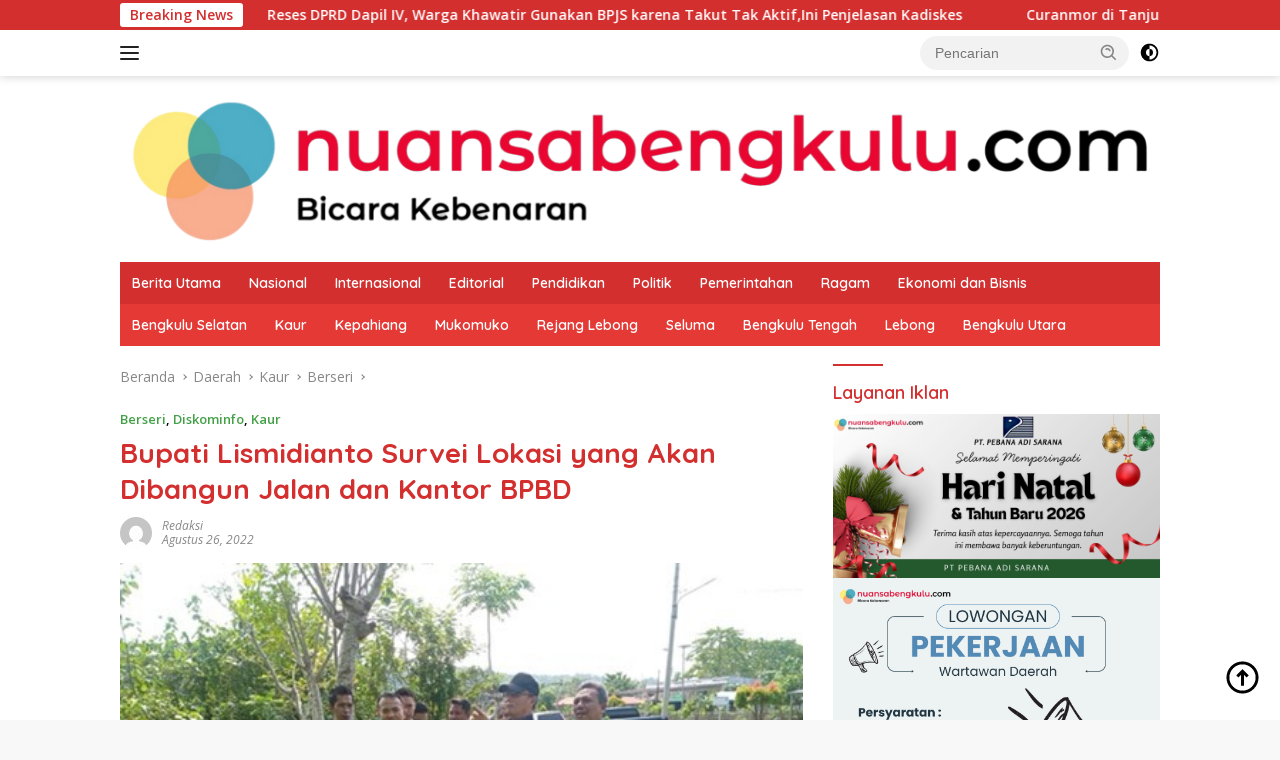

--- FILE ---
content_type: text/html; charset=UTF-8
request_url: https://nuansabengkulu.com/2022/08/26/bupati-lismidianto-survei-lokasi-yang-akan-dibangun-jalan-dan-kantor-bpbd/
body_size: 31142
content:
<!doctype html>
<html lang="id" prefix="og: http://ogp.me/ns# fb: http://ogp.me/ns/fb#">
<head>
	<meta charset="UTF-8">
	<meta name="viewport" content="width=device-width, initial-scale=1">
	<link rel="profile" href="https://gmpg.org/xfn/11">

	<script>
(()=>{var e={};e.g=function(){if("object"==typeof globalThis)return globalThis;try{return this||new Function("return this")()}catch(e){if("object"==typeof window)return window}}(),function({ampUrl:n,isCustomizePreview:t,isAmpDevMode:r,noampQueryVarName:o,noampQueryVarValue:s,disabledStorageKey:i,mobileUserAgents:a,regexRegex:c}){if("undefined"==typeof sessionStorage)return;const d=new RegExp(c);if(!a.some((e=>{const n=e.match(d);return!(!n||!new RegExp(n[1],n[2]).test(navigator.userAgent))||navigator.userAgent.includes(e)})))return;e.g.addEventListener("DOMContentLoaded",(()=>{const e=document.getElementById("amp-mobile-version-switcher");if(!e)return;e.hidden=!1;const n=e.querySelector("a[href]");n&&n.addEventListener("click",(()=>{sessionStorage.removeItem(i)}))}));const g=r&&["paired-browsing-non-amp","paired-browsing-amp"].includes(window.name);if(sessionStorage.getItem(i)||t||g)return;const u=new URL(location.href),m=new URL(n);m.hash=u.hash,u.searchParams.has(o)&&s===u.searchParams.get(o)?sessionStorage.setItem(i,"1"):m.href!==u.href&&(window.stop(),location.replace(m.href))}({"ampUrl":"https:\/\/nuansabengkulu.com\/2022\/08\/26\/bupati-lismidianto-survei-lokasi-yang-akan-dibangun-jalan-dan-kantor-bpbd\/?amp=1","noampQueryVarName":"noamp","noampQueryVarValue":"mobile","disabledStorageKey":"amp_mobile_redirect_disabled","mobileUserAgents":["Mobile","Android","Silk\/","Kindle","BlackBerry","Opera Mini","Opera Mobi"],"regexRegex":"^\\\/((?:.|\\n)+)\\\/([i]*)$","isCustomizePreview":false,"isAmpDevMode":false})})();
</script>
<title>Bupati Lismidianto Survei Lokasi yang Akan Dibangun Jalan dan Kantor BPBD &#8211; Nuansa Bengkulu</title>
<meta name='robots' content='max-image-preview:large' />
<!-- Google tag (gtag.js) consent mode dataLayer added by Site Kit -->
<script id="google_gtagjs-js-consent-mode-data-layer">
window.dataLayer = window.dataLayer || [];function gtag(){dataLayer.push(arguments);}
gtag('consent', 'default', {"ad_personalization":"denied","ad_storage":"denied","ad_user_data":"denied","analytics_storage":"denied","functionality_storage":"denied","security_storage":"denied","personalization_storage":"denied","region":["AT","BE","BG","CH","CY","CZ","DE","DK","EE","ES","FI","FR","GB","GR","HR","HU","IE","IS","IT","LI","LT","LU","LV","MT","NL","NO","PL","PT","RO","SE","SI","SK"],"wait_for_update":500});
window._googlesitekitConsentCategoryMap = {"statistics":["analytics_storage"],"marketing":["ad_storage","ad_user_data","ad_personalization"],"functional":["functionality_storage","security_storage"],"preferences":["personalization_storage"]};
window._googlesitekitConsents = {"ad_personalization":"denied","ad_storage":"denied","ad_user_data":"denied","analytics_storage":"denied","functionality_storage":"denied","security_storage":"denied","personalization_storage":"denied","region":["AT","BE","BG","CH","CY","CZ","DE","DK","EE","ES","FI","FR","GB","GR","HR","HU","IE","IS","IT","LI","LT","LU","LV","MT","NL","NO","PL","PT","RO","SE","SI","SK"],"wait_for_update":500};
</script>
<!-- End Google tag (gtag.js) consent mode dataLayer added by Site Kit -->
<link rel='dns-prefetch' href='//connect.facebook.net' />
<link rel='dns-prefetch' href='//news.google.com' />
<link rel='dns-prefetch' href='//www.googletagmanager.com' />
<link rel='dns-prefetch' href='//fonts.googleapis.com' />
<link rel='dns-prefetch' href='//pagead2.googlesyndication.com' />
<link rel='dns-prefetch' href='//fundingchoicesmessages.google.com' />
<link rel="alternate" type="application/rss+xml" title="Nuansa Bengkulu &raquo; Feed" href="https://nuansabengkulu.com/feed/" />
<link rel="alternate" type="application/rss+xml" title="Nuansa Bengkulu &raquo; Umpan Komentar" href="https://nuansabengkulu.com/comments/feed/" />
<link rel="alternate" type="application/rss+xml" title="Nuansa Bengkulu &raquo; Bupati Lismidianto Survei Lokasi yang Akan Dibangun Jalan dan Kantor BPBD Umpan Komentar" href="https://nuansabengkulu.com/2022/08/26/bupati-lismidianto-survei-lokasi-yang-akan-dibangun-jalan-dan-kantor-bpbd/feed/" />
<link rel="alternate" title="oEmbed (JSON)" type="application/json+oembed" href="https://nuansabengkulu.com/wp-json/oembed/1.0/embed?url=https%3A%2F%2Fnuansabengkulu.com%2F2022%2F08%2F26%2Fbupati-lismidianto-survei-lokasi-yang-akan-dibangun-jalan-dan-kantor-bpbd%2F" />
<link rel="alternate" title="oEmbed (XML)" type="text/xml+oembed" href="https://nuansabengkulu.com/wp-json/oembed/1.0/embed?url=https%3A%2F%2Fnuansabengkulu.com%2F2022%2F08%2F26%2Fbupati-lismidianto-survei-lokasi-yang-akan-dibangun-jalan-dan-kantor-bpbd%2F&#038;format=xml" />
<style id='wp-img-auto-sizes-contain-inline-css'>
img:is([sizes=auto i],[sizes^="auto," i]){contain-intrinsic-size:3000px 1500px}
/*# sourceURL=wp-img-auto-sizes-contain-inline-css */
</style>
<style id='wp-emoji-styles-inline-css'>

	img.wp-smiley, img.emoji {
		display: inline !important;
		border: none !important;
		box-shadow: none !important;
		height: 1em !important;
		width: 1em !important;
		margin: 0 0.07em !important;
		vertical-align: -0.1em !important;
		background: none !important;
		padding: 0 !important;
	}
/*# sourceURL=wp-emoji-styles-inline-css */
</style>
<style id='wp-block-library-inline-css'>
:root{--wp-block-synced-color:#7a00df;--wp-block-synced-color--rgb:122,0,223;--wp-bound-block-color:var(--wp-block-synced-color);--wp-editor-canvas-background:#ddd;--wp-admin-theme-color:#007cba;--wp-admin-theme-color--rgb:0,124,186;--wp-admin-theme-color-darker-10:#006ba1;--wp-admin-theme-color-darker-10--rgb:0,107,160.5;--wp-admin-theme-color-darker-20:#005a87;--wp-admin-theme-color-darker-20--rgb:0,90,135;--wp-admin-border-width-focus:2px}@media (min-resolution:192dpi){:root{--wp-admin-border-width-focus:1.5px}}.wp-element-button{cursor:pointer}:root .has-very-light-gray-background-color{background-color:#eee}:root .has-very-dark-gray-background-color{background-color:#313131}:root .has-very-light-gray-color{color:#eee}:root .has-very-dark-gray-color{color:#313131}:root .has-vivid-green-cyan-to-vivid-cyan-blue-gradient-background{background:linear-gradient(135deg,#00d084,#0693e3)}:root .has-purple-crush-gradient-background{background:linear-gradient(135deg,#34e2e4,#4721fb 50%,#ab1dfe)}:root .has-hazy-dawn-gradient-background{background:linear-gradient(135deg,#faaca8,#dad0ec)}:root .has-subdued-olive-gradient-background{background:linear-gradient(135deg,#fafae1,#67a671)}:root .has-atomic-cream-gradient-background{background:linear-gradient(135deg,#fdd79a,#004a59)}:root .has-nightshade-gradient-background{background:linear-gradient(135deg,#330968,#31cdcf)}:root .has-midnight-gradient-background{background:linear-gradient(135deg,#020381,#2874fc)}:root{--wp--preset--font-size--normal:16px;--wp--preset--font-size--huge:42px}.has-regular-font-size{font-size:1em}.has-larger-font-size{font-size:2.625em}.has-normal-font-size{font-size:var(--wp--preset--font-size--normal)}.has-huge-font-size{font-size:var(--wp--preset--font-size--huge)}.has-text-align-center{text-align:center}.has-text-align-left{text-align:left}.has-text-align-right{text-align:right}.has-fit-text{white-space:nowrap!important}#end-resizable-editor-section{display:none}.aligncenter{clear:both}.items-justified-left{justify-content:flex-start}.items-justified-center{justify-content:center}.items-justified-right{justify-content:flex-end}.items-justified-space-between{justify-content:space-between}.screen-reader-text{border:0;clip-path:inset(50%);height:1px;margin:-1px;overflow:hidden;padding:0;position:absolute;width:1px;word-wrap:normal!important}.screen-reader-text:focus{background-color:#ddd;clip-path:none;color:#444;display:block;font-size:1em;height:auto;left:5px;line-height:normal;padding:15px 23px 14px;text-decoration:none;top:5px;width:auto;z-index:100000}html :where(.has-border-color){border-style:solid}html :where([style*=border-top-color]){border-top-style:solid}html :where([style*=border-right-color]){border-right-style:solid}html :where([style*=border-bottom-color]){border-bottom-style:solid}html :where([style*=border-left-color]){border-left-style:solid}html :where([style*=border-width]){border-style:solid}html :where([style*=border-top-width]){border-top-style:solid}html :where([style*=border-right-width]){border-right-style:solid}html :where([style*=border-bottom-width]){border-bottom-style:solid}html :where([style*=border-left-width]){border-left-style:solid}html :where(img[class*=wp-image-]){height:auto;max-width:100%}:where(figure){margin:0 0 1em}html :where(.is-position-sticky){--wp-admin--admin-bar--position-offset:var(--wp-admin--admin-bar--height,0px)}@media screen and (max-width:600px){html :where(.is-position-sticky){--wp-admin--admin-bar--position-offset:0px}}

/*# sourceURL=wp-block-library-inline-css */
</style><style id='wp-block-paragraph-inline-css'>
.is-small-text{font-size:.875em}.is-regular-text{font-size:1em}.is-large-text{font-size:2.25em}.is-larger-text{font-size:3em}.has-drop-cap:not(:focus):first-letter{float:left;font-size:8.4em;font-style:normal;font-weight:100;line-height:.68;margin:.05em .1em 0 0;text-transform:uppercase}body.rtl .has-drop-cap:not(:focus):first-letter{float:none;margin-left:.1em}p.has-drop-cap.has-background{overflow:hidden}:root :where(p.has-background){padding:1.25em 2.375em}:where(p.has-text-color:not(.has-link-color)) a{color:inherit}p.has-text-align-left[style*="writing-mode:vertical-lr"],p.has-text-align-right[style*="writing-mode:vertical-rl"]{rotate:180deg}
/*# sourceURL=https://nuansabengkulu.com/wp-includes/blocks/paragraph/style.min.css */
</style>
<style id='global-styles-inline-css'>
:root{--wp--preset--aspect-ratio--square: 1;--wp--preset--aspect-ratio--4-3: 4/3;--wp--preset--aspect-ratio--3-4: 3/4;--wp--preset--aspect-ratio--3-2: 3/2;--wp--preset--aspect-ratio--2-3: 2/3;--wp--preset--aspect-ratio--16-9: 16/9;--wp--preset--aspect-ratio--9-16: 9/16;--wp--preset--color--black: #000000;--wp--preset--color--cyan-bluish-gray: #abb8c3;--wp--preset--color--white: #ffffff;--wp--preset--color--pale-pink: #f78da7;--wp--preset--color--vivid-red: #cf2e2e;--wp--preset--color--luminous-vivid-orange: #ff6900;--wp--preset--color--luminous-vivid-amber: #fcb900;--wp--preset--color--light-green-cyan: #7bdcb5;--wp--preset--color--vivid-green-cyan: #00d084;--wp--preset--color--pale-cyan-blue: #8ed1fc;--wp--preset--color--vivid-cyan-blue: #0693e3;--wp--preset--color--vivid-purple: #9b51e0;--wp--preset--gradient--vivid-cyan-blue-to-vivid-purple: linear-gradient(135deg,rgb(6,147,227) 0%,rgb(155,81,224) 100%);--wp--preset--gradient--light-green-cyan-to-vivid-green-cyan: linear-gradient(135deg,rgb(122,220,180) 0%,rgb(0,208,130) 100%);--wp--preset--gradient--luminous-vivid-amber-to-luminous-vivid-orange: linear-gradient(135deg,rgb(252,185,0) 0%,rgb(255,105,0) 100%);--wp--preset--gradient--luminous-vivid-orange-to-vivid-red: linear-gradient(135deg,rgb(255,105,0) 0%,rgb(207,46,46) 100%);--wp--preset--gradient--very-light-gray-to-cyan-bluish-gray: linear-gradient(135deg,rgb(238,238,238) 0%,rgb(169,184,195) 100%);--wp--preset--gradient--cool-to-warm-spectrum: linear-gradient(135deg,rgb(74,234,220) 0%,rgb(151,120,209) 20%,rgb(207,42,186) 40%,rgb(238,44,130) 60%,rgb(251,105,98) 80%,rgb(254,248,76) 100%);--wp--preset--gradient--blush-light-purple: linear-gradient(135deg,rgb(255,206,236) 0%,rgb(152,150,240) 100%);--wp--preset--gradient--blush-bordeaux: linear-gradient(135deg,rgb(254,205,165) 0%,rgb(254,45,45) 50%,rgb(107,0,62) 100%);--wp--preset--gradient--luminous-dusk: linear-gradient(135deg,rgb(255,203,112) 0%,rgb(199,81,192) 50%,rgb(65,88,208) 100%);--wp--preset--gradient--pale-ocean: linear-gradient(135deg,rgb(255,245,203) 0%,rgb(182,227,212) 50%,rgb(51,167,181) 100%);--wp--preset--gradient--electric-grass: linear-gradient(135deg,rgb(202,248,128) 0%,rgb(113,206,126) 100%);--wp--preset--gradient--midnight: linear-gradient(135deg,rgb(2,3,129) 0%,rgb(40,116,252) 100%);--wp--preset--font-size--small: 13px;--wp--preset--font-size--medium: 20px;--wp--preset--font-size--large: 36px;--wp--preset--font-size--x-large: 42px;--wp--preset--spacing--20: 0.44rem;--wp--preset--spacing--30: 0.67rem;--wp--preset--spacing--40: 1rem;--wp--preset--spacing--50: 1.5rem;--wp--preset--spacing--60: 2.25rem;--wp--preset--spacing--70: 3.38rem;--wp--preset--spacing--80: 5.06rem;--wp--preset--shadow--natural: 6px 6px 9px rgba(0, 0, 0, 0.2);--wp--preset--shadow--deep: 12px 12px 50px rgba(0, 0, 0, 0.4);--wp--preset--shadow--sharp: 6px 6px 0px rgba(0, 0, 0, 0.2);--wp--preset--shadow--outlined: 6px 6px 0px -3px rgb(255, 255, 255), 6px 6px rgb(0, 0, 0);--wp--preset--shadow--crisp: 6px 6px 0px rgb(0, 0, 0);}:where(.is-layout-flex){gap: 0.5em;}:where(.is-layout-grid){gap: 0.5em;}body .is-layout-flex{display: flex;}.is-layout-flex{flex-wrap: wrap;align-items: center;}.is-layout-flex > :is(*, div){margin: 0;}body .is-layout-grid{display: grid;}.is-layout-grid > :is(*, div){margin: 0;}:where(.wp-block-columns.is-layout-flex){gap: 2em;}:where(.wp-block-columns.is-layout-grid){gap: 2em;}:where(.wp-block-post-template.is-layout-flex){gap: 1.25em;}:where(.wp-block-post-template.is-layout-grid){gap: 1.25em;}.has-black-color{color: var(--wp--preset--color--black) !important;}.has-cyan-bluish-gray-color{color: var(--wp--preset--color--cyan-bluish-gray) !important;}.has-white-color{color: var(--wp--preset--color--white) !important;}.has-pale-pink-color{color: var(--wp--preset--color--pale-pink) !important;}.has-vivid-red-color{color: var(--wp--preset--color--vivid-red) !important;}.has-luminous-vivid-orange-color{color: var(--wp--preset--color--luminous-vivid-orange) !important;}.has-luminous-vivid-amber-color{color: var(--wp--preset--color--luminous-vivid-amber) !important;}.has-light-green-cyan-color{color: var(--wp--preset--color--light-green-cyan) !important;}.has-vivid-green-cyan-color{color: var(--wp--preset--color--vivid-green-cyan) !important;}.has-pale-cyan-blue-color{color: var(--wp--preset--color--pale-cyan-blue) !important;}.has-vivid-cyan-blue-color{color: var(--wp--preset--color--vivid-cyan-blue) !important;}.has-vivid-purple-color{color: var(--wp--preset--color--vivid-purple) !important;}.has-black-background-color{background-color: var(--wp--preset--color--black) !important;}.has-cyan-bluish-gray-background-color{background-color: var(--wp--preset--color--cyan-bluish-gray) !important;}.has-white-background-color{background-color: var(--wp--preset--color--white) !important;}.has-pale-pink-background-color{background-color: var(--wp--preset--color--pale-pink) !important;}.has-vivid-red-background-color{background-color: var(--wp--preset--color--vivid-red) !important;}.has-luminous-vivid-orange-background-color{background-color: var(--wp--preset--color--luminous-vivid-orange) !important;}.has-luminous-vivid-amber-background-color{background-color: var(--wp--preset--color--luminous-vivid-amber) !important;}.has-light-green-cyan-background-color{background-color: var(--wp--preset--color--light-green-cyan) !important;}.has-vivid-green-cyan-background-color{background-color: var(--wp--preset--color--vivid-green-cyan) !important;}.has-pale-cyan-blue-background-color{background-color: var(--wp--preset--color--pale-cyan-blue) !important;}.has-vivid-cyan-blue-background-color{background-color: var(--wp--preset--color--vivid-cyan-blue) !important;}.has-vivid-purple-background-color{background-color: var(--wp--preset--color--vivid-purple) !important;}.has-black-border-color{border-color: var(--wp--preset--color--black) !important;}.has-cyan-bluish-gray-border-color{border-color: var(--wp--preset--color--cyan-bluish-gray) !important;}.has-white-border-color{border-color: var(--wp--preset--color--white) !important;}.has-pale-pink-border-color{border-color: var(--wp--preset--color--pale-pink) !important;}.has-vivid-red-border-color{border-color: var(--wp--preset--color--vivid-red) !important;}.has-luminous-vivid-orange-border-color{border-color: var(--wp--preset--color--luminous-vivid-orange) !important;}.has-luminous-vivid-amber-border-color{border-color: var(--wp--preset--color--luminous-vivid-amber) !important;}.has-light-green-cyan-border-color{border-color: var(--wp--preset--color--light-green-cyan) !important;}.has-vivid-green-cyan-border-color{border-color: var(--wp--preset--color--vivid-green-cyan) !important;}.has-pale-cyan-blue-border-color{border-color: var(--wp--preset--color--pale-cyan-blue) !important;}.has-vivid-cyan-blue-border-color{border-color: var(--wp--preset--color--vivid-cyan-blue) !important;}.has-vivid-purple-border-color{border-color: var(--wp--preset--color--vivid-purple) !important;}.has-vivid-cyan-blue-to-vivid-purple-gradient-background{background: var(--wp--preset--gradient--vivid-cyan-blue-to-vivid-purple) !important;}.has-light-green-cyan-to-vivid-green-cyan-gradient-background{background: var(--wp--preset--gradient--light-green-cyan-to-vivid-green-cyan) !important;}.has-luminous-vivid-amber-to-luminous-vivid-orange-gradient-background{background: var(--wp--preset--gradient--luminous-vivid-amber-to-luminous-vivid-orange) !important;}.has-luminous-vivid-orange-to-vivid-red-gradient-background{background: var(--wp--preset--gradient--luminous-vivid-orange-to-vivid-red) !important;}.has-very-light-gray-to-cyan-bluish-gray-gradient-background{background: var(--wp--preset--gradient--very-light-gray-to-cyan-bluish-gray) !important;}.has-cool-to-warm-spectrum-gradient-background{background: var(--wp--preset--gradient--cool-to-warm-spectrum) !important;}.has-blush-light-purple-gradient-background{background: var(--wp--preset--gradient--blush-light-purple) !important;}.has-blush-bordeaux-gradient-background{background: var(--wp--preset--gradient--blush-bordeaux) !important;}.has-luminous-dusk-gradient-background{background: var(--wp--preset--gradient--luminous-dusk) !important;}.has-pale-ocean-gradient-background{background: var(--wp--preset--gradient--pale-ocean) !important;}.has-electric-grass-gradient-background{background: var(--wp--preset--gradient--electric-grass) !important;}.has-midnight-gradient-background{background: var(--wp--preset--gradient--midnight) !important;}.has-small-font-size{font-size: var(--wp--preset--font-size--small) !important;}.has-medium-font-size{font-size: var(--wp--preset--font-size--medium) !important;}.has-large-font-size{font-size: var(--wp--preset--font-size--large) !important;}.has-x-large-font-size{font-size: var(--wp--preset--font-size--x-large) !important;}
/*# sourceURL=global-styles-inline-css */
</style>

<style id='classic-theme-styles-inline-css'>
/*! This file is auto-generated */
.wp-block-button__link{color:#fff;background-color:#32373c;border-radius:9999px;box-shadow:none;text-decoration:none;padding:calc(.667em + 2px) calc(1.333em + 2px);font-size:1.125em}.wp-block-file__button{background:#32373c;color:#fff;text-decoration:none}
/*# sourceURL=/wp-includes/css/classic-themes.min.css */
</style>
<link crossorigin="anonymous" rel='stylesheet' id='wpberita-fonts-css' href='https://fonts.googleapis.com/css?family=Quicksand%3A600%2C600%2C700%7COpen+Sans%3A400%2Citalic%2C600&#038;subset=latin&#038;display=swap&#038;ver=2.1.7' media='all' />
<link rel='stylesheet' id='wpberita-style-css' href='https://nuansabengkulu.com/wp-content/themes/wpberita/style.css?ver=2.1.7' media='all' />
<style id='wpberita-style-inline-css'>
h1,h2,h3,h4,h5,h6,.sidr-class-site-title,.site-title,.gmr-mainmenu ul > li > a,.sidr ul li a,.heading-text,.gmr-mobilemenu ul li a,#navigationamp ul li a{font-family:Quicksand;}h1,h2,h3,h4,h5,h6,.sidr-class-site-title,.site-title,.gmr-mainmenu ul > li > a,.sidr ul li a,.heading-text,.gmr-mobilemenu ul li a,#navigationamp ul li a,.related-text-onlytitle{font-weight:600;}h1 strong,h2 strong,h3 strong,h4 strong,h5 strong,h6 strong{font-weight:700;}body{font-family:Open Sans;--font-reguler:400;--font-bold:600;--background-color:#f8f8f8;--main-color:#000000;--link-color-body:#000000;--hoverlink-color-body:#D32F2F;--border-color:#cccccc;--button-bgcolor:#43A047;--button-color:#ffffff;--header-bgcolor:#ffffff;--topnav-color:#222222;--bigheadline-color:#f1c40f;--mainmenu-color:#ffffff;--mainmenu-hovercolor:#f1c40f;--secondmenu-bgcolor:#E53935;--secondmenu-color:#ffffff;--secondmenu-hovercolor:#f1c40f;--content-bgcolor:#ffffff;--content-greycolor:#888888;--greybody-bgcolor:#efefef;--footer-bgcolor:#f0f0f0;--footer-color:#666666;--footer-linkcolor:#666666;--footer-hover-linkcolor:#666666;}.entry-content-single{font-size:16px;}body,body.dark-theme{--scheme-color:#D32F2F;--secondscheme-color:#43A047;--mainmenu-bgcolor:#D32F2F;}/* Generate Using Cache */
/*# sourceURL=wpberita-style-inline-css */
</style>
<!--n2css--><!--n2js-->
<!-- Potongan tag Google (gtag.js) ditambahkan oleh Site Kit -->
<!-- Snippet Google Analytics telah ditambahkan oleh Site Kit -->
<script src="https://www.googletagmanager.com/gtag/js?id=GT-TX96WV5" id="google_gtagjs-js" async></script>
<script id="google_gtagjs-js-after">
window.dataLayer = window.dataLayer || [];function gtag(){dataLayer.push(arguments);}
gtag("set","linker",{"domains":["nuansabengkulu.com"]});
gtag("js", new Date());
gtag("set", "developer_id.dZTNiMT", true);
gtag("config", "GT-TX96WV5");
//# sourceURL=google_gtagjs-js-after
</script>
<link rel="https://api.w.org/" href="https://nuansabengkulu.com/wp-json/" /><link rel="alternate" title="JSON" type="application/json" href="https://nuansabengkulu.com/wp-json/wp/v2/posts/5853" /><link rel="EditURI" type="application/rsd+xml" title="RSD" href="https://nuansabengkulu.com/xmlrpc.php?rsd" />
<meta name="generator" content="WordPress 6.9" />
<link rel="canonical" href="https://nuansabengkulu.com/2022/08/26/bupati-lismidianto-survei-lokasi-yang-akan-dibangun-jalan-dan-kantor-bpbd/" />
<link rel='shortlink' href='https://nuansabengkulu.com/?p=5853' />
<meta name="generator" content="Site Kit by Google 1.168.0" /><link rel="alternate" type="text/html" media="only screen and (max-width: 640px)" href="https://nuansabengkulu.com/2022/08/26/bupati-lismidianto-survei-lokasi-yang-akan-dibangun-jalan-dan-kantor-bpbd/?amp=1"><link rel="pingback" href="https://nuansabengkulu.com/xmlrpc.php">
<!-- Meta tag Google AdSense ditambahkan oleh Site Kit -->
<meta name="google-adsense-platform-account" content="ca-host-pub-2644536267352236">
<meta name="google-adsense-platform-domain" content="sitekit.withgoogle.com">
<!-- Akhir tag meta Google AdSense yang ditambahkan oleh Site Kit -->
<link rel="amphtml" href="https://nuansabengkulu.com/2022/08/26/bupati-lismidianto-survei-lokasi-yang-akan-dibangun-jalan-dan-kantor-bpbd/?amp=1">
<!-- Snippet Google AdSense telah ditambahkan oleh Site Kit -->
<script async src="https://pagead2.googlesyndication.com/pagead/js/adsbygoogle.js?client=ca-pub-2976122696848214&amp;host=ca-host-pub-2644536267352236" crossorigin="anonymous"></script>

<!-- Snippet Google AdSense penutup telah ditambahkan oleh Site Kit -->

<!-- Snippet Google AdSense Ad Blocking Recovery ditambahkan oleh Site Kit -->
<script async src="https://fundingchoicesmessages.google.com/i/pub-2976122696848214?ers=1" nonce="HRtj9HaRd4C7fO2ORgrVJA"></script><script nonce="HRtj9HaRd4C7fO2ORgrVJA">(function() {function signalGooglefcPresent() {if (!window.frames['googlefcPresent']) {if (document.body) {const iframe = document.createElement('iframe'); iframe.style = 'width: 0; height: 0; border: none; z-index: -1000; left: -1000px; top: -1000px;'; iframe.style.display = 'none'; iframe.name = 'googlefcPresent'; document.body.appendChild(iframe);} else {setTimeout(signalGooglefcPresent, 0);}}}signalGooglefcPresent();})();</script>
<!-- Snippet End Google AdSense Ad Blocking Recovery ditambahkan oleh Site Kit -->

<!-- Snippet Google AdSense Ad Blocking Recovery Error Protection ditambahkan oleh Site Kit -->
<script>(function(){'use strict';function aa(a){var b=0;return function(){return b<a.length?{done:!1,value:a[b++]}:{done:!0}}}var ba="function"==typeof Object.defineProperties?Object.defineProperty:function(a,b,c){if(a==Array.prototype||a==Object.prototype)return a;a[b]=c.value;return a};
function ca(a){a=["object"==typeof globalThis&&globalThis,a,"object"==typeof window&&window,"object"==typeof self&&self,"object"==typeof global&&global];for(var b=0;b<a.length;++b){var c=a[b];if(c&&c.Math==Math)return c}throw Error("Cannot find global object");}var da=ca(this);function k(a,b){if(b)a:{var c=da;a=a.split(".");for(var d=0;d<a.length-1;d++){var e=a[d];if(!(e in c))break a;c=c[e]}a=a[a.length-1];d=c[a];b=b(d);b!=d&&null!=b&&ba(c,a,{configurable:!0,writable:!0,value:b})}}
function ea(a){return a.raw=a}function m(a){var b="undefined"!=typeof Symbol&&Symbol.iterator&&a[Symbol.iterator];if(b)return b.call(a);if("number"==typeof a.length)return{next:aa(a)};throw Error(String(a)+" is not an iterable or ArrayLike");}function fa(a){for(var b,c=[];!(b=a.next()).done;)c.push(b.value);return c}var ha="function"==typeof Object.create?Object.create:function(a){function b(){}b.prototype=a;return new b},n;
if("function"==typeof Object.setPrototypeOf)n=Object.setPrototypeOf;else{var q;a:{var ia={a:!0},ja={};try{ja.__proto__=ia;q=ja.a;break a}catch(a){}q=!1}n=q?function(a,b){a.__proto__=b;if(a.__proto__!==b)throw new TypeError(a+" is not extensible");return a}:null}var ka=n;
function r(a,b){a.prototype=ha(b.prototype);a.prototype.constructor=a;if(ka)ka(a,b);else for(var c in b)if("prototype"!=c)if(Object.defineProperties){var d=Object.getOwnPropertyDescriptor(b,c);d&&Object.defineProperty(a,c,d)}else a[c]=b[c];a.A=b.prototype}function la(){for(var a=Number(this),b=[],c=a;c<arguments.length;c++)b[c-a]=arguments[c];return b}k("Number.MAX_SAFE_INTEGER",function(){return 9007199254740991});
k("Number.isFinite",function(a){return a?a:function(b){return"number"!==typeof b?!1:!isNaN(b)&&Infinity!==b&&-Infinity!==b}});k("Number.isInteger",function(a){return a?a:function(b){return Number.isFinite(b)?b===Math.floor(b):!1}});k("Number.isSafeInteger",function(a){return a?a:function(b){return Number.isInteger(b)&&Math.abs(b)<=Number.MAX_SAFE_INTEGER}});
k("Math.trunc",function(a){return a?a:function(b){b=Number(b);if(isNaN(b)||Infinity===b||-Infinity===b||0===b)return b;var c=Math.floor(Math.abs(b));return 0>b?-c:c}});k("Object.is",function(a){return a?a:function(b,c){return b===c?0!==b||1/b===1/c:b!==b&&c!==c}});k("Array.prototype.includes",function(a){return a?a:function(b,c){var d=this;d instanceof String&&(d=String(d));var e=d.length;c=c||0;for(0>c&&(c=Math.max(c+e,0));c<e;c++){var f=d[c];if(f===b||Object.is(f,b))return!0}return!1}});
k("String.prototype.includes",function(a){return a?a:function(b,c){if(null==this)throw new TypeError("The 'this' value for String.prototype.includes must not be null or undefined");if(b instanceof RegExp)throw new TypeError("First argument to String.prototype.includes must not be a regular expression");return-1!==this.indexOf(b,c||0)}});/*

 Copyright The Closure Library Authors.
 SPDX-License-Identifier: Apache-2.0
*/
var t=this||self;function v(a){return a};var w,x;a:{for(var ma=["CLOSURE_FLAGS"],y=t,z=0;z<ma.length;z++)if(y=y[ma[z]],null==y){x=null;break a}x=y}var na=x&&x[610401301];w=null!=na?na:!1;var A,oa=t.navigator;A=oa?oa.userAgentData||null:null;function B(a){return w?A?A.brands.some(function(b){return(b=b.brand)&&-1!=b.indexOf(a)}):!1:!1}function C(a){var b;a:{if(b=t.navigator)if(b=b.userAgent)break a;b=""}return-1!=b.indexOf(a)};function D(){return w?!!A&&0<A.brands.length:!1}function E(){return D()?B("Chromium"):(C("Chrome")||C("CriOS"))&&!(D()?0:C("Edge"))||C("Silk")};var pa=D()?!1:C("Trident")||C("MSIE");!C("Android")||E();E();C("Safari")&&(E()||(D()?0:C("Coast"))||(D()?0:C("Opera"))||(D()?0:C("Edge"))||(D()?B("Microsoft Edge"):C("Edg/"))||D()&&B("Opera"));var qa={},F=null;var ra="undefined"!==typeof Uint8Array,sa=!pa&&"function"===typeof btoa;function G(){return"function"===typeof BigInt};var H=0,I=0;function ta(a){var b=0>a;a=Math.abs(a);var c=a>>>0;a=Math.floor((a-c)/4294967296);b&&(c=m(ua(c,a)),b=c.next().value,a=c.next().value,c=b);H=c>>>0;I=a>>>0}function va(a,b){b>>>=0;a>>>=0;if(2097151>=b)var c=""+(4294967296*b+a);else G()?c=""+(BigInt(b)<<BigInt(32)|BigInt(a)):(c=(a>>>24|b<<8)&16777215,b=b>>16&65535,a=(a&16777215)+6777216*c+6710656*b,c+=8147497*b,b*=2,1E7<=a&&(c+=Math.floor(a/1E7),a%=1E7),1E7<=c&&(b+=Math.floor(c/1E7),c%=1E7),c=b+wa(c)+wa(a));return c}
function wa(a){a=String(a);return"0000000".slice(a.length)+a}function ua(a,b){b=~b;a?a=~a+1:b+=1;return[a,b]};var J;J="function"===typeof Symbol&&"symbol"===typeof Symbol()?Symbol():void 0;var xa=J?function(a,b){a[J]|=b}:function(a,b){void 0!==a.g?a.g|=b:Object.defineProperties(a,{g:{value:b,configurable:!0,writable:!0,enumerable:!1}})},K=J?function(a){return a[J]|0}:function(a){return a.g|0},L=J?function(a){return a[J]}:function(a){return a.g},M=J?function(a,b){a[J]=b;return a}:function(a,b){void 0!==a.g?a.g=b:Object.defineProperties(a,{g:{value:b,configurable:!0,writable:!0,enumerable:!1}});return a};function ya(a,b){M(b,(a|0)&-14591)}function za(a,b){M(b,(a|34)&-14557)}
function Aa(a){a=a>>14&1023;return 0===a?536870912:a};var N={},Ba={};function Ca(a){return!(!a||"object"!==typeof a||a.g!==Ba)}function Da(a){return null!==a&&"object"===typeof a&&!Array.isArray(a)&&a.constructor===Object}function P(a,b,c){if(!Array.isArray(a)||a.length)return!1;var d=K(a);if(d&1)return!0;if(!(b&&(Array.isArray(b)?b.includes(c):b.has(c))))return!1;M(a,d|1);return!0}Object.freeze(new function(){});Object.freeze(new function(){});var Ea=/^-?([1-9][0-9]*|0)(\.[0-9]+)?$/;var Q;function Fa(a,b){Q=b;a=new a(b);Q=void 0;return a}
function R(a,b,c){null==a&&(a=Q);Q=void 0;if(null==a){var d=96;c?(a=[c],d|=512):a=[];b&&(d=d&-16760833|(b&1023)<<14)}else{if(!Array.isArray(a))throw Error();d=K(a);if(d&64)return a;d|=64;if(c&&(d|=512,c!==a[0]))throw Error();a:{c=a;var e=c.length;if(e){var f=e-1;if(Da(c[f])){d|=256;b=f-(+!!(d&512)-1);if(1024<=b)throw Error();d=d&-16760833|(b&1023)<<14;break a}}if(b){b=Math.max(b,e-(+!!(d&512)-1));if(1024<b)throw Error();d=d&-16760833|(b&1023)<<14}}}M(a,d);return a};function Ga(a){switch(typeof a){case "number":return isFinite(a)?a:String(a);case "boolean":return a?1:0;case "object":if(a)if(Array.isArray(a)){if(P(a,void 0,0))return}else if(ra&&null!=a&&a instanceof Uint8Array){if(sa){for(var b="",c=0,d=a.length-10240;c<d;)b+=String.fromCharCode.apply(null,a.subarray(c,c+=10240));b+=String.fromCharCode.apply(null,c?a.subarray(c):a);a=btoa(b)}else{void 0===b&&(b=0);if(!F){F={};c="ABCDEFGHIJKLMNOPQRSTUVWXYZabcdefghijklmnopqrstuvwxyz0123456789".split("");d=["+/=",
"+/","-_=","-_.","-_"];for(var e=0;5>e;e++){var f=c.concat(d[e].split(""));qa[e]=f;for(var g=0;g<f.length;g++){var h=f[g];void 0===F[h]&&(F[h]=g)}}}b=qa[b];c=Array(Math.floor(a.length/3));d=b[64]||"";for(e=f=0;f<a.length-2;f+=3){var l=a[f],p=a[f+1];h=a[f+2];g=b[l>>2];l=b[(l&3)<<4|p>>4];p=b[(p&15)<<2|h>>6];h=b[h&63];c[e++]=g+l+p+h}g=0;h=d;switch(a.length-f){case 2:g=a[f+1],h=b[(g&15)<<2]||d;case 1:a=a[f],c[e]=b[a>>2]+b[(a&3)<<4|g>>4]+h+d}a=c.join("")}return a}}return a};function Ha(a,b,c){a=Array.prototype.slice.call(a);var d=a.length,e=b&256?a[d-1]:void 0;d+=e?-1:0;for(b=b&512?1:0;b<d;b++)a[b]=c(a[b]);if(e){b=a[b]={};for(var f in e)Object.prototype.hasOwnProperty.call(e,f)&&(b[f]=c(e[f]))}return a}function Ia(a,b,c,d,e){if(null!=a){if(Array.isArray(a))a=P(a,void 0,0)?void 0:e&&K(a)&2?a:Ja(a,b,c,void 0!==d,e);else if(Da(a)){var f={},g;for(g in a)Object.prototype.hasOwnProperty.call(a,g)&&(f[g]=Ia(a[g],b,c,d,e));a=f}else a=b(a,d);return a}}
function Ja(a,b,c,d,e){var f=d||c?K(a):0;d=d?!!(f&32):void 0;a=Array.prototype.slice.call(a);for(var g=0;g<a.length;g++)a[g]=Ia(a[g],b,c,d,e);c&&c(f,a);return a}function Ka(a){return a.s===N?a.toJSON():Ga(a)};function La(a,b,c){c=void 0===c?za:c;if(null!=a){if(ra&&a instanceof Uint8Array)return b?a:new Uint8Array(a);if(Array.isArray(a)){var d=K(a);if(d&2)return a;b&&(b=0===d||!!(d&32)&&!(d&64||!(d&16)));return b?M(a,(d|34)&-12293):Ja(a,La,d&4?za:c,!0,!0)}a.s===N&&(c=a.h,d=L(c),a=d&2?a:Fa(a.constructor,Ma(c,d,!0)));return a}}function Ma(a,b,c){var d=c||b&2?za:ya,e=!!(b&32);a=Ha(a,b,function(f){return La(f,e,d)});xa(a,32|(c?2:0));return a};function Na(a,b){a=a.h;return Oa(a,L(a),b)}function Oa(a,b,c,d){if(-1===c)return null;if(c>=Aa(b)){if(b&256)return a[a.length-1][c]}else{var e=a.length;if(d&&b&256&&(d=a[e-1][c],null!=d))return d;b=c+(+!!(b&512)-1);if(b<e)return a[b]}}function Pa(a,b,c,d,e){var f=Aa(b);if(c>=f||e){var g=b;if(b&256)e=a[a.length-1];else{if(null==d)return;e=a[f+(+!!(b&512)-1)]={};g|=256}e[c]=d;c<f&&(a[c+(+!!(b&512)-1)]=void 0);g!==b&&M(a,g)}else a[c+(+!!(b&512)-1)]=d,b&256&&(a=a[a.length-1],c in a&&delete a[c])}
function Qa(a,b){var c=Ra;var d=void 0===d?!1:d;var e=a.h;var f=L(e),g=Oa(e,f,b,d);if(null!=g&&"object"===typeof g&&g.s===N)c=g;else if(Array.isArray(g)){var h=K(g),l=h;0===l&&(l|=f&32);l|=f&2;l!==h&&M(g,l);c=new c(g)}else c=void 0;c!==g&&null!=c&&Pa(e,f,b,c,d);e=c;if(null==e)return e;a=a.h;f=L(a);f&2||(g=e,c=g.h,h=L(c),g=h&2?Fa(g.constructor,Ma(c,h,!1)):g,g!==e&&(e=g,Pa(a,f,b,e,d)));return e}function Sa(a,b){a=Na(a,b);return null==a||"string"===typeof a?a:void 0}
function Ta(a,b){var c=void 0===c?0:c;a=Na(a,b);if(null!=a)if(b=typeof a,"number"===b?Number.isFinite(a):"string"!==b?0:Ea.test(a))if("number"===typeof a){if(a=Math.trunc(a),!Number.isSafeInteger(a)){ta(a);b=H;var d=I;if(a=d&2147483648)b=~b+1>>>0,d=~d>>>0,0==b&&(d=d+1>>>0);b=4294967296*d+(b>>>0);a=a?-b:b}}else if(b=Math.trunc(Number(a)),Number.isSafeInteger(b))a=String(b);else{if(b=a.indexOf("."),-1!==b&&(a=a.substring(0,b)),!("-"===a[0]?20>a.length||20===a.length&&-922337<Number(a.substring(0,7)):
19>a.length||19===a.length&&922337>Number(a.substring(0,6)))){if(16>a.length)ta(Number(a));else if(G())a=BigInt(a),H=Number(a&BigInt(4294967295))>>>0,I=Number(a>>BigInt(32)&BigInt(4294967295));else{b=+("-"===a[0]);I=H=0;d=a.length;for(var e=b,f=(d-b)%6+b;f<=d;e=f,f+=6)e=Number(a.slice(e,f)),I*=1E6,H=1E6*H+e,4294967296<=H&&(I+=Math.trunc(H/4294967296),I>>>=0,H>>>=0);b&&(b=m(ua(H,I)),a=b.next().value,b=b.next().value,H=a,I=b)}a=H;b=I;b&2147483648?G()?a=""+(BigInt(b|0)<<BigInt(32)|BigInt(a>>>0)):(b=
m(ua(a,b)),a=b.next().value,b=b.next().value,a="-"+va(a,b)):a=va(a,b)}}else a=void 0;return null!=a?a:c}function S(a,b){a=Sa(a,b);return null!=a?a:""};function T(a,b,c){this.h=R(a,b,c)}T.prototype.toJSON=function(){return Ua(this,Ja(this.h,Ka,void 0,void 0,!1),!0)};T.prototype.s=N;T.prototype.toString=function(){return Ua(this,this.h,!1).toString()};
function Ua(a,b,c){var d=a.constructor.v,e=L(c?a.h:b);a=b.length;if(!a)return b;var f;if(Da(c=b[a-1])){a:{var g=c;var h={},l=!1,p;for(p in g)if(Object.prototype.hasOwnProperty.call(g,p)){var u=g[p];if(Array.isArray(u)){var jb=u;if(P(u,d,+p)||Ca(u)&&0===u.size)u=null;u!=jb&&(l=!0)}null!=u?h[p]=u:l=!0}if(l){for(var O in h){g=h;break a}g=null}}g!=c&&(f=!0);a--}for(p=+!!(e&512)-1;0<a;a--){O=a-1;c=b[O];O-=p;if(!(null==c||P(c,d,O)||Ca(c)&&0===c.size))break;var kb=!0}if(!f&&!kb)return b;b=Array.prototype.slice.call(b,
0,a);g&&b.push(g);return b};function Va(a){return function(b){if(null==b||""==b)b=new a;else{b=JSON.parse(b);if(!Array.isArray(b))throw Error(void 0);xa(b,32);b=Fa(a,b)}return b}};function Wa(a){this.h=R(a)}r(Wa,T);var Xa=Va(Wa);var U;function V(a){this.g=a}V.prototype.toString=function(){return this.g+""};var Ya={};function Za(a){if(void 0===U){var b=null;var c=t.trustedTypes;if(c&&c.createPolicy){try{b=c.createPolicy("goog#html",{createHTML:v,createScript:v,createScriptURL:v})}catch(d){t.console&&t.console.error(d.message)}U=b}else U=b}a=(b=U)?b.createScriptURL(a):a;return new V(a,Ya)};function $a(){return Math.floor(2147483648*Math.random()).toString(36)+Math.abs(Math.floor(2147483648*Math.random())^Date.now()).toString(36)};function ab(a,b){b=String(b);"application/xhtml+xml"===a.contentType&&(b=b.toLowerCase());return a.createElement(b)}function bb(a){this.g=a||t.document||document};/*

 SPDX-License-Identifier: Apache-2.0
*/
function cb(a,b){a.src=b instanceof V&&b.constructor===V?b.g:"type_error:TrustedResourceUrl";var c,d;(c=(b=null==(d=(c=(a.ownerDocument&&a.ownerDocument.defaultView||window).document).querySelector)?void 0:d.call(c,"script[nonce]"))?b.nonce||b.getAttribute("nonce")||"":"")&&a.setAttribute("nonce",c)};function db(a){a=void 0===a?document:a;return a.createElement("script")};function eb(a,b,c,d,e,f){try{var g=a.g,h=db(g);h.async=!0;cb(h,b);g.head.appendChild(h);h.addEventListener("load",function(){e();d&&g.head.removeChild(h)});h.addEventListener("error",function(){0<c?eb(a,b,c-1,d,e,f):(d&&g.head.removeChild(h),f())})}catch(l){f()}};var fb=t.atob("aHR0cHM6Ly93d3cuZ3N0YXRpYy5jb20vaW1hZ2VzL2ljb25zL21hdGVyaWFsL3N5c3RlbS8xeC93YXJuaW5nX2FtYmVyXzI0ZHAucG5n"),gb=t.atob("WW91IGFyZSBzZWVpbmcgdGhpcyBtZXNzYWdlIGJlY2F1c2UgYWQgb3Igc2NyaXB0IGJsb2NraW5nIHNvZnR3YXJlIGlzIGludGVyZmVyaW5nIHdpdGggdGhpcyBwYWdlLg=="),hb=t.atob("RGlzYWJsZSBhbnkgYWQgb3Igc2NyaXB0IGJsb2NraW5nIHNvZnR3YXJlLCB0aGVuIHJlbG9hZCB0aGlzIHBhZ2Uu");function ib(a,b,c){this.i=a;this.u=b;this.o=c;this.g=null;this.j=[];this.m=!1;this.l=new bb(this.i)}
function lb(a){if(a.i.body&&!a.m){var b=function(){mb(a);t.setTimeout(function(){nb(a,3)},50)};eb(a.l,a.u,2,!0,function(){t[a.o]||b()},b);a.m=!0}}
function mb(a){for(var b=W(1,5),c=0;c<b;c++){var d=X(a);a.i.body.appendChild(d);a.j.push(d)}b=X(a);b.style.bottom="0";b.style.left="0";b.style.position="fixed";b.style.width=W(100,110).toString()+"%";b.style.zIndex=W(2147483544,2147483644).toString();b.style.backgroundColor=ob(249,259,242,252,219,229);b.style.boxShadow="0 0 12px #888";b.style.color=ob(0,10,0,10,0,10);b.style.display="flex";b.style.justifyContent="center";b.style.fontFamily="Roboto, Arial";c=X(a);c.style.width=W(80,85).toString()+
"%";c.style.maxWidth=W(750,775).toString()+"px";c.style.margin="24px";c.style.display="flex";c.style.alignItems="flex-start";c.style.justifyContent="center";d=ab(a.l.g,"IMG");d.className=$a();d.src=fb;d.alt="Warning icon";d.style.height="24px";d.style.width="24px";d.style.paddingRight="16px";var e=X(a),f=X(a);f.style.fontWeight="bold";f.textContent=gb;var g=X(a);g.textContent=hb;Y(a,e,f);Y(a,e,g);Y(a,c,d);Y(a,c,e);Y(a,b,c);a.g=b;a.i.body.appendChild(a.g);b=W(1,5);for(c=0;c<b;c++)d=X(a),a.i.body.appendChild(d),
a.j.push(d)}function Y(a,b,c){for(var d=W(1,5),e=0;e<d;e++){var f=X(a);b.appendChild(f)}b.appendChild(c);c=W(1,5);for(d=0;d<c;d++)e=X(a),b.appendChild(e)}function W(a,b){return Math.floor(a+Math.random()*(b-a))}function ob(a,b,c,d,e,f){return"rgb("+W(Math.max(a,0),Math.min(b,255)).toString()+","+W(Math.max(c,0),Math.min(d,255)).toString()+","+W(Math.max(e,0),Math.min(f,255)).toString()+")"}function X(a){a=ab(a.l.g,"DIV");a.className=$a();return a}
function nb(a,b){0>=b||null!=a.g&&0!==a.g.offsetHeight&&0!==a.g.offsetWidth||(pb(a),mb(a),t.setTimeout(function(){nb(a,b-1)},50))}function pb(a){for(var b=m(a.j),c=b.next();!c.done;c=b.next())(c=c.value)&&c.parentNode&&c.parentNode.removeChild(c);a.j=[];(b=a.g)&&b.parentNode&&b.parentNode.removeChild(b);a.g=null};function qb(a,b,c,d,e){function f(l){document.body?g(document.body):0<l?t.setTimeout(function(){f(l-1)},e):b()}function g(l){l.appendChild(h);t.setTimeout(function(){h?(0!==h.offsetHeight&&0!==h.offsetWidth?b():a(),h.parentNode&&h.parentNode.removeChild(h)):a()},d)}var h=rb(c);f(3)}function rb(a){var b=document.createElement("div");b.className=a;b.style.width="1px";b.style.height="1px";b.style.position="absolute";b.style.left="-10000px";b.style.top="-10000px";b.style.zIndex="-10000";return b};function Ra(a){this.h=R(a)}r(Ra,T);function sb(a){this.h=R(a)}r(sb,T);var tb=Va(sb);function ub(a){var b=la.apply(1,arguments);if(0===b.length)return Za(a[0]);for(var c=a[0],d=0;d<b.length;d++)c+=encodeURIComponent(b[d])+a[d+1];return Za(c)};function vb(a){if(!a)return null;a=Sa(a,4);var b;null===a||void 0===a?b=null:b=Za(a);return b};var wb=ea([""]),xb=ea([""]);function yb(a,b){this.m=a;this.o=new bb(a.document);this.g=b;this.j=S(this.g,1);this.u=vb(Qa(this.g,2))||ub(wb);this.i=!1;b=vb(Qa(this.g,13))||ub(xb);this.l=new ib(a.document,b,S(this.g,12))}yb.prototype.start=function(){zb(this)};
function zb(a){Ab(a);eb(a.o,a.u,3,!1,function(){a:{var b=a.j;var c=t.btoa(b);if(c=t[c]){try{var d=Xa(t.atob(c))}catch(e){b=!1;break a}b=b===Sa(d,1)}else b=!1}b?Z(a,S(a.g,14)):(Z(a,S(a.g,8)),lb(a.l))},function(){qb(function(){Z(a,S(a.g,7));lb(a.l)},function(){return Z(a,S(a.g,6))},S(a.g,9),Ta(a.g,10),Ta(a.g,11))})}function Z(a,b){a.i||(a.i=!0,a=new a.m.XMLHttpRequest,a.open("GET",b,!0),a.send())}function Ab(a){var b=t.btoa(a.j);a.m[b]&&Z(a,S(a.g,5))};(function(a,b){t[a]=function(){var c=la.apply(0,arguments);t[a]=function(){};b.call.apply(b,[null].concat(c instanceof Array?c:fa(m(c))))}})("__h82AlnkH6D91__",function(a){"function"===typeof window.atob&&(new yb(window,tb(window.atob(a)))).start()});}).call(this);

window.__h82AlnkH6D91__("[base64]/[base64]/[base64]/[base64]");</script>
<!-- Snippet End Google AdSense Ad Blocking Recovery Error Protection ditambahkan oleh Site Kit -->
<style>#amp-mobile-version-switcher{left:0;position:absolute;width:100%;z-index:100}#amp-mobile-version-switcher>a{background-color:#444;border:0;color:#eaeaea;display:block;font-family:-apple-system,BlinkMacSystemFont,Segoe UI,Roboto,Oxygen-Sans,Ubuntu,Cantarell,Helvetica Neue,sans-serif;font-size:16px;font-weight:600;padding:15px 0;text-align:center;-webkit-text-decoration:none;text-decoration:none}#amp-mobile-version-switcher>a:active,#amp-mobile-version-switcher>a:focus,#amp-mobile-version-switcher>a:hover{-webkit-text-decoration:underline;text-decoration:underline}</style><link rel="icon" href="https://nuansabengkulu.com/wp-content/uploads/2021/10/cropped-logo-nuansa-100x75.png" sizes="32x32" />
<link rel="icon" href="https://nuansabengkulu.com/wp-content/uploads/2021/10/cropped-logo-nuansa.png" sizes="192x192" />
<link rel="apple-touch-icon" href="https://nuansabengkulu.com/wp-content/uploads/2021/10/cropped-logo-nuansa.png" />
<meta name="msapplication-TileImage" content="https://nuansabengkulu.com/wp-content/uploads/2021/10/cropped-logo-nuansa.png" />

<!-- START - Open Graph and Twitter Card Tags 3.3.7 -->
 <!-- Facebook Open Graph -->
  <meta property="og:locale" content="id_ID"/>
  <meta property="og:site_name" content="Nuansa Bengkulu"/>
  <meta property="og:title" content="Bupati Lismidianto Survei Lokasi yang Akan Dibangun Jalan dan Kantor BPBD"/>
  <meta property="og:url" content="https://nuansabengkulu.com/2022/08/26/bupati-lismidianto-survei-lokasi-yang-akan-dibangun-jalan-dan-kantor-bpbd/"/>
  <meta property="og:type" content="article"/>
  <meta property="og:description" content="Kota Bintuhan - Bupati Kabupaten Kaur H. Lismidianto, S.H,. M.H yang didampingi oleh Asisten Perekonomian dan Pembangunan Arsal Adelin, M. Pd dan Kasubag Pembangunan beserta Staf melakukan survei langsung di sejumlah lokasi yang akan dibangun jalan dan kantor BPBD yang terletak di Komplek Perkantora"/>
  <meta property="og:image" content="https://nuansabengkulu.com/wp-content/uploads/2022/08/91a98295-cb0b-4916-9486-513d1c011485-compressed.jpeg"/>
  <meta property="og:image:url" content="https://nuansabengkulu.com/wp-content/uploads/2022/08/91a98295-cb0b-4916-9486-513d1c011485-compressed.jpeg"/>
  <meta property="og:image:secure_url" content="https://nuansabengkulu.com/wp-content/uploads/2022/08/91a98295-cb0b-4916-9486-513d1c011485-compressed.jpeg"/>
  <meta property="og:image:width" content="480"/>
  <meta property="og:image:height" content="360"/>
  <meta property="article:published_time" content="2022-08-26T01:53:00+00:00"/>
  <meta property="article:modified_time" content="2022-08-27T01:59:20+00:00" />
  <meta property="og:updated_time" content="2022-08-27T01:59:20+00:00" />
  <meta property="article:section" content="Berseri"/>
  <meta property="article:section" content="Diskominfo"/>
  <meta property="article:section" content="Kaur"/>
  <meta property="article:publisher" content="https://www.facebook.com/share/19Njhv7Buh/"/>
 <!-- Google+ / Schema.org -->
 <!-- Twitter Cards -->
  <meta name="twitter:title" content="Bupati Lismidianto Survei Lokasi yang Akan Dibangun Jalan dan Kantor BPBD"/>
  <meta name="twitter:url" content="https://nuansabengkulu.com/2022/08/26/bupati-lismidianto-survei-lokasi-yang-akan-dibangun-jalan-dan-kantor-bpbd/"/>
  <meta name="twitter:description" content="Kota Bintuhan - Bupati Kabupaten Kaur H. Lismidianto, S.H,. M.H yang didampingi oleh Asisten Perekonomian dan Pembangunan Arsal Adelin, M. Pd dan Kasubag Pembangunan beserta Staf melakukan survei langsung di sejumlah lokasi yang akan dibangun jalan dan kantor BPBD yang terletak di Komplek Perkantora"/>
  <meta name="twitter:image" content="https://nuansabengkulu.com/wp-content/uploads/2022/08/91a98295-cb0b-4916-9486-513d1c011485-compressed.jpeg"/>
  <meta name="twitter:card" content="summary_large_image"/>
 <!-- SEO -->
  <link rel="canonical" href="https://nuansabengkulu.com/2022/08/26/bupati-lismidianto-survei-lokasi-yang-akan-dibangun-jalan-dan-kantor-bpbd/"/>
  <meta name="description" content="Kota Bintuhan - Bupati Kabupaten Kaur H. Lismidianto, S.H,. M.H yang didampingi oleh Asisten Perekonomian dan Pembangunan Arsal Adelin, M. Pd dan Kasubag Pembangunan beserta Staf melakukan survei langsung di sejumlah lokasi yang akan dibangun jalan dan kantor BPBD yang terletak di Komplek Perkantora"/>
  <meta name="author" content="redaksi"/>
  <meta name="publisher" content="Nuansa Bengkulu"/>
 <!-- Misc. tags -->
 <!-- is_singular -->
<!-- END - Open Graph and Twitter Card Tags 3.3.7 -->
	
</head>

<body class="wp-singular post-template-default single single-post postid-5853 single-format-standard wp-custom-logo wp-embed-responsive wp-theme-wpberita idtheme kentooz">
	<a class="skip-link screen-reader-text" href="#primary">Langsung ke konten</a>
	<div id="topnavwrap" class="gmr-topnavwrap clearfix">
		<div class="gmr-topnotification"><div class="container"><div class="list-flex"><div class="row-flex"><div class="text-marquee">Breaking News</div></div><div class="row-flex wrap-marquee"><div class="marquee">				<a href="https://nuansabengkulu.com/2026/01/25/aspirasi-kades-air-meles-bawah-pada-reses-dprd-soroti-pemangkasan-dd-dan-kmp/" class="gmr-recent-marquee" title="Aspirasi Kades Air Meles Bawah pada Reses DPRD, Soroti Pemangkasan DD dan KMP">Aspirasi Kades Air Meles Bawah pada Reses DPRD, Soroti Pemangkasan DD dan KMP</a>
								<a href="https://nuansabengkulu.com/2026/01/25/reses-dprd-dapil-iv-warga-khawatir-gunakan-bpjs-karena-takut-tak-aktifini-penjelasan-kadiskes/" class="gmr-recent-marquee" title="Reses DPRD Dapil IV, Warga Khawatir Gunakan BPJS karena Takut Tak Aktif,Ini Penjelasan Kadiskes">Reses DPRD Dapil IV, Warga Khawatir Gunakan BPJS karena Takut Tak Aktif,Ini Penjelasan Kadiskes</a>
								<a href="https://nuansabengkulu.com/2026/01/24/curanmor-di-tanjung-beringin-terungkap-pelaku-teridentifikasi-lewat-cctv/" class="gmr-recent-marquee" title="Curanmor di Tanjung Beringin Terungkap, Pelaku Teridentifikasi Lewat CCTV">Curanmor di Tanjung Beringin Terungkap, Pelaku Teridentifikasi Lewat CCTV</a>
								<a href="https://nuansabengkulu.com/2026/01/24/manfaatkan-kelengahan-korban-pelaku-curanmor-dan-penadah-ditangkap-polsek-selupu-rejang/" class="gmr-recent-marquee" title="Manfaatkan Kelengahan Korban, Pelaku Curanmor dan Penadah Ditangkap Polsek Selupu Rejang">Manfaatkan Kelengahan Korban, Pelaku Curanmor dan Penadah Ditangkap Polsek Selupu Rejang</a>
								<a href="https://nuansabengkulu.com/2026/01/24/antisipasi-risiko-polres-rejang-lebong-lakukan-pengecekan-jembatan-di-kota-padang-dan-sindang-dataran/" class="gmr-recent-marquee" title="Antisipasi Risiko, Polres Rejang Lebong Lakukan Pengecekan Jembatan di Kota Padang dan Sindang Dataran">Antisipasi Risiko, Polres Rejang Lebong Lakukan Pengecekan Jembatan di Kota Padang dan Sindang Dataran</a>
				</div></div></div></div></div>
		<div class="container">
			<div class="list-flex">
				<div class="row-flex gmr-navleft">
					<a id="gmr-responsive-menu" title="Menu" href="#menus" rel="nofollow"><div class="ktz-i-wrap"><span class="ktz-i"></span><span class="ktz-i"></span><span class="ktz-i"></span></div></a><div class="gmr-logo-mobile"><a class="custom-logo-link" href="https://nuansabengkulu.com/" title="Nuansa Bengkulu" rel="home"><img class="custom-logo" src="https://nuansabengkulu.com/wp-content/uploads/2023/04/cropped-logonuansa-2-1.png" width="2212" height="311" alt="Nuansa Bengkulu" loading="lazy" /></a></div>				</div>

				<div class="row-flex gmr-navright">
					
								<div class="gmr-table-search">
									<form method="get" class="gmr-searchform searchform" action="https://nuansabengkulu.com/">
										<input type="text" name="s" id="s" placeholder="Pencarian" />
										<input type="hidden" name="post_type" value="post" />
										<button type="submit" role="button" class="gmr-search-submit gmr-search-icon">
										<svg xmlns="http://www.w3.org/2000/svg" aria-hidden="true" role="img" width="1em" height="1em" preserveAspectRatio="xMidYMid meet" viewBox="0 0 24 24"><path fill="currentColor" d="M10 18a7.952 7.952 0 0 0 4.897-1.688l4.396 4.396l1.414-1.414l-4.396-4.396A7.952 7.952 0 0 0 18 10c0-4.411-3.589-8-8-8s-8 3.589-8 8s3.589 8 8 8zm0-14c3.309 0 6 2.691 6 6s-2.691 6-6 6s-6-2.691-6-6s2.691-6 6-6z"/><path fill="currentColor" d="M11.412 8.586c.379.38.588.882.588 1.414h2a3.977 3.977 0 0 0-1.174-2.828c-1.514-1.512-4.139-1.512-5.652 0l1.412 1.416c.76-.758 2.07-.756 2.826-.002z"/></svg>
										</button>
									</form>
								</div>
							<a class="darkmode-button topnav-button" title="Mode Gelap" href="#" rel="nofollow"><svg xmlns="http://www.w3.org/2000/svg" aria-hidden="true" role="img" width="1em" height="1em" preserveAspectRatio="xMidYMid meet" viewBox="0 0 24 24"><g fill="currentColor"><path d="M12 16a4 4 0 0 0 0-8v8Z"/><path fill-rule="evenodd" d="M12 2C6.477 2 2 6.477 2 12s4.477 10 10 10s10-4.477 10-10S17.523 2 12 2Zm0 2v4a4 4 0 1 0 0 8v4a8 8 0 1 0 0-16Z" clip-rule="evenodd"/></g></svg></a><div class="gmr-search-btn">
					<a id="search-menu-button" class="topnav-button gmr-search-icon" title="Pencarian" href="#" rel="nofollow"><svg xmlns="http://www.w3.org/2000/svg" aria-hidden="true" role="img" width="1em" height="1em" preserveAspectRatio="xMidYMid meet" viewBox="0 0 24 24"><path fill="none" stroke="currentColor" stroke-linecap="round" stroke-width="2" d="m21 21l-4.486-4.494M19 10.5a8.5 8.5 0 1 1-17 0a8.5 8.5 0 0 1 17 0Z"/></svg></a>
					<div id="search-dropdown-container" class="search-dropdown search">
					<form method="get" class="gmr-searchform searchform" action="https://nuansabengkulu.com/">
						<input type="text" name="s" id="s" placeholder="Pencarian" />
						<button type="submit" class="gmr-search-submit gmr-search-icon"><svg xmlns="http://www.w3.org/2000/svg" aria-hidden="true" role="img" width="1em" height="1em" preserveAspectRatio="xMidYMid meet" viewBox="0 0 24 24"><path fill="currentColor" d="M10 18a7.952 7.952 0 0 0 4.897-1.688l4.396 4.396l1.414-1.414l-4.396-4.396A7.952 7.952 0 0 0 18 10c0-4.411-3.589-8-8-8s-8 3.589-8 8s3.589 8 8 8zm0-14c3.309 0 6 2.691 6 6s-2.691 6-6 6s-6-2.691-6-6s2.691-6 6-6z"/><path fill="currentColor" d="M11.412 8.586c.379.38.588.882.588 1.414h2a3.977 3.977 0 0 0-1.174-2.828c-1.514-1.512-4.139-1.512-5.652 0l1.412 1.416c.76-.758 2.07-.756 2.826-.002z"/></svg></button>
					</form>
					</div>
				</div>				</div>
			</div>
		</div>
				</div>

	<div id="page" class="site">

									<header id="masthead" class="site-header">
								<div class="container">
					<div class="site-branding">
						<div class="gmr-logo"><div class="gmr-logo-wrap"><a class="custom-logo-link logolink" href="https://nuansabengkulu.com" title="Nuansa Bengkulu" rel="home"><img class="custom-logo" src="https://nuansabengkulu.com/wp-content/uploads/2023/04/cropped-logonuansa-2-1.png" width="2212" height="311" alt="Nuansa Bengkulu" loading="lazy" /></a><div class="close-topnavmenu-wrap"><a id="close-topnavmenu-button" rel="nofollow" href="#"><svg xmlns="http://www.w3.org/2000/svg" aria-hidden="true" role="img" width="1em" height="1em" preserveAspectRatio="xMidYMid meet" viewBox="0 0 32 32"><path fill="currentColor" d="M24 9.4L22.6 8L16 14.6L9.4 8L8 9.4l6.6 6.6L8 22.6L9.4 24l6.6-6.6l6.6 6.6l1.4-1.4l-6.6-6.6L24 9.4z"/></svg></a></div></div></div>					</div><!-- .site-branding -->
				</div>
			</header><!-- #masthead -->
							<div id="main-nav-wrap" class="gmr-mainmenu-wrap">
				<div class="container">
					<nav id="main-nav" class="main-navigation gmr-mainmenu">
						<ul id="primary-menu" class="menu"><li id="menu-item-14744" class="menu-item menu-item-type-taxonomy menu-item-object-category menu-item-14744"><a href="https://nuansabengkulu.com/category/bengkulu/">Berita Utama</a></li>
<li id="menu-item-195" class="menu-item menu-item-type-taxonomy menu-item-object-category menu-item-195"><a href="https://nuansabengkulu.com/category/nasional/">Nasional</a></li>
<li id="menu-item-18564" class="menu-item menu-item-type-taxonomy menu-item-object-category menu-item-18564"><a href="https://nuansabengkulu.com/category/internasional/">Internasional</a></li>
<li id="menu-item-16723" class="menu-item menu-item-type-taxonomy menu-item-object-category menu-item-16723"><a href="https://nuansabengkulu.com/category/editorial/">Editorial</a></li>
<li id="menu-item-264" class="menu-item menu-item-type-taxonomy menu-item-object-category menu-item-264"><a href="https://nuansabengkulu.com/category/ragam/pendidikan/">Pendidikan</a></li>
<li id="menu-item-14746" class="menu-item menu-item-type-taxonomy menu-item-object-category menu-item-14746"><a href="https://nuansabengkulu.com/category/bengkulu/dprd-provinsi-bengkulu/">Politik</a></li>
<li id="menu-item-14745" class="menu-item menu-item-type-taxonomy menu-item-object-category menu-item-14745"><a href="https://nuansabengkulu.com/category/bengkulu/pemprov-bengkulu/">Pemerintahan</a></li>
<li id="menu-item-21841" class="menu-item menu-item-type-taxonomy menu-item-object-category menu-item-21841"><a href="https://nuansabengkulu.com/category/ragam/">Ragam</a></li>
<li id="menu-item-21867" class="menu-item menu-item-type-taxonomy menu-item-object-category menu-item-21867"><a href="https://nuansabengkulu.com/category/ekonomi-dan-bisnis/">Ekonomi dan Bisnis</a></li>
</ul><ul id="secondary-menu" class="menu"><li id="menu-item-7618" class="menu-item menu-item-type-taxonomy menu-item-object-category menu-item-7618"><a href="https://nuansabengkulu.com/category/daerah/bengkulu-selatan/">Bengkulu Selatan</a></li>
<li id="menu-item-7621" class="menu-item menu-item-type-taxonomy menu-item-object-category current-post-ancestor current-menu-parent current-post-parent menu-item-7621"><a href="https://nuansabengkulu.com/category/daerah/kaur/">Kaur</a></li>
<li id="menu-item-7622" class="menu-item menu-item-type-taxonomy menu-item-object-category menu-item-7622"><a href="https://nuansabengkulu.com/category/daerah/kepahiang/">Kepahiang</a></li>
<li id="menu-item-7624" class="menu-item menu-item-type-taxonomy menu-item-object-category menu-item-7624"><a href="https://nuansabengkulu.com/category/daerah/muko-muko/">Mukomuko</a></li>
<li id="menu-item-7625" class="menu-item menu-item-type-taxonomy menu-item-object-category menu-item-7625"><a href="https://nuansabengkulu.com/category/daerah/rejang-lebong/">Rejang Lebong</a></li>
<li id="menu-item-7633" class="menu-item menu-item-type-taxonomy menu-item-object-category menu-item-7633"><a href="https://nuansabengkulu.com/category/daerah/seluma/">Seluma</a></li>
<li id="menu-item-7619" class="menu-item menu-item-type-taxonomy menu-item-object-category menu-item-7619"><a href="https://nuansabengkulu.com/category/daerah/bengkulu-tengah/">Bengkulu Tengah</a></li>
<li id="menu-item-7623" class="menu-item menu-item-type-taxonomy menu-item-object-category menu-item-7623"><a href="https://nuansabengkulu.com/category/daerah/lebong/">Lebong</a></li>
<li id="menu-item-21871" class="menu-item menu-item-type-taxonomy menu-item-object-category menu-item-21871"><a href="https://nuansabengkulu.com/category/daerah/bengkulu-utara/">Bengkulu Utara</a></li>
</ul>					</nav><!-- #main-nav -->
				</div>
			</div>
			
		
		<div id="content" class="gmr-content">

			<div class="container">
				<div class="row">
<main id="primary" class="site-main col-md-8">
	
<article id="post-5853" class="content-single post-5853 post type-post status-publish format-standard has-post-thumbnail hentry category-berseri category-diskominfo category-kaur">
				<div class="breadcrumbs" itemscope itemtype="https://schema.org/BreadcrumbList">
																						<span class="first-cl" itemprop="itemListElement" itemscope itemtype="https://schema.org/ListItem">
								<a itemscope itemtype="https://schema.org/WebPage" itemprop="item" itemid="https://nuansabengkulu.com/" href="https://nuansabengkulu.com/"><span itemprop="name">Beranda</span></a>
								<span itemprop="position" content="1"></span>
							</span>
												<span class="separator"></span>
																											<span class="0-cl" itemprop="itemListElement" itemscope itemtype="http://schema.org/ListItem">
								<a itemscope itemtype="https://schema.org/WebPage" itemprop="item" itemid="https://nuansabengkulu.com/category/daerah/" href="https://nuansabengkulu.com/category/daerah/"><span itemprop="name">Daerah</span></a>
								<span itemprop="position" content="2"></span>
							</span>
												<span class="separator"></span>
																											<span class="1-cl" itemprop="itemListElement" itemscope itemtype="http://schema.org/ListItem">
								<a itemscope itemtype="https://schema.org/WebPage" itemprop="item" itemid="https://nuansabengkulu.com/category/daerah/kaur/" href="https://nuansabengkulu.com/category/daerah/kaur/"><span itemprop="name">Kaur</span></a>
								<span itemprop="position" content="3"></span>
							</span>
												<span class="separator"></span>
																											<span class="2-cl" itemprop="itemListElement" itemscope itemtype="http://schema.org/ListItem">
								<a itemscope itemtype="https://schema.org/WebPage" itemprop="item" itemid="https://nuansabengkulu.com/category/daerah/kaur/berseri/" href="https://nuansabengkulu.com/category/daerah/kaur/berseri/"><span itemprop="name">Berseri</span></a>
								<span itemprop="position" content="4"></span>
							</span>
												<span class="separator"></span>
																				<span class="last-cl" itemscope itemtype="https://schema.org/ListItem">
						<span itemprop="name">Bupati Lismidianto Survei Lokasi yang Akan Dibangun Jalan dan Kantor BPBD</span>
						<span itemprop="position" content="5"></span>
						</span>
												</div>
				<header class="entry-header entry-header-single">
		<div class="gmr-meta-topic"><strong><span class="cat-links-content"><a href="https://nuansabengkulu.com/category/daerah/kaur/berseri/" rel="category tag">Berseri</a>, <a href="https://nuansabengkulu.com/category/daerah/kaur/diskominfo/" rel="category tag">Diskominfo</a>, <a href="https://nuansabengkulu.com/category/daerah/kaur/" rel="category tag">Kaur</a></span></strong>&nbsp;&nbsp;</div><h1 class="entry-title"><strong>Bupati Lismidianto Survei Lokasi yang Akan Dibangun Jalan dan Kantor BPBD</strong></h1><div class="list-table clearfix"><div class="table-row"><div class="table-cell gmr-gravatar-metasingle"><a class="url" href="https://nuansabengkulu.com/author/redaksi/" title="Permalink ke: redaksi"><img alt='' src='https://secure.gravatar.com/avatar/44cc04fae383355c5f50d7135db2e7f3eb4a3ad04a046939efe5043f06b9d1d0?s=32&#038;d=mm&#038;r=g' srcset='https://secure.gravatar.com/avatar/44cc04fae383355c5f50d7135db2e7f3eb4a3ad04a046939efe5043f06b9d1d0?s=64&#038;d=mm&#038;r=g 2x' class='avatar avatar-32 photo img-cicle' height='32' width='32' decoding='async'/></a></div><div class="table-cell gmr-content-metasingle"><div class="meta-content gmr-content-metasingle"><span class="author vcard"><a class="url fn n" href="https://nuansabengkulu.com/author/redaksi/" title="redaksi">redaksi</a></span></div><div class="meta-content gmr-content-metasingle"><span class="posted-on"><time class="entry-date published" datetime="2022-08-26T01:53:00+00:00">Agustus 26, 2022</time><time class="updated" datetime="2022-08-27T01:59:20+00:00">Agustus 27, 2022</time></span></div></div></div></div>	</header><!-- .entry-header -->
				<figure class="post-thumbnail gmr-thumbnail-single">
				<img width="480" height="360" src="https://nuansabengkulu.com/wp-content/uploads/2022/08/91a98295-cb0b-4916-9486-513d1c011485-compressed.jpeg" class="attachment-post-thumbnail size-post-thumbnail wp-post-image" alt="" decoding="async" fetchpriority="high" srcset="https://nuansabengkulu.com/wp-content/uploads/2022/08/91a98295-cb0b-4916-9486-513d1c011485-compressed.jpeg 480w, https://nuansabengkulu.com/wp-content/uploads/2022/08/91a98295-cb0b-4916-9486-513d1c011485-compressed-100x75.jpeg 100w" sizes="(max-width: 480px) 100vw, 480px" />							</figure>
			
	<div class="single-wrap">
				<div class="entry-content entry-content-single clearfix">
			<div class="gmr-banner-beforecontent"><script async src="https://pagead2.googlesyndication.com/pagead/js/adsbygoogle.js?client=ca-pub-2976122696848214"
     crossorigin="anonymous"></script></div>
<p><strong>Kota Bintuhan &#8211; </strong>Bupati Kabupaten Kaur H. Lismidianto, S.H,. M.H yang didampingi oleh&nbsp;Asisten Perekonomian dan Pembangunan Arsal Adelin, M. Pd dan Kasubag Pembangunan beserta Staf melakukan survei langsung di sejumlah lokasi yang akan dibangun jalan dan kantor BPBD yang terletak di Komplek Perkantoran Padang Kempas, Jumat&nbsp;(26/8/2022).



<p>Terkait hal ini Bupati Kabupaten Kaur menyampaikan melalui Asisten II bahwa kegiatan ini sengaja dilakukan guna melihat langsung kondisi yang ada dilapangan serta memastikan apakah lokasi &#8211; lokasi tersebut strategis dan layak untuk dibangun infrastuktur&nbsp;ataupun fasilitas pemerintah daerah lainnya.</p><div class="gmr-banner-insidecontent"><script async src="https://pagead2.googlesyndication.com/pagead/js/adsbygoogle.js?client=ca-pub-2976122696848214"
     crossorigin="anonymous"></script>
<ins class="adsbygoogle"
     style="display:block; text-align:center;"
     data-ad-layout="in-article"
     data-ad-format="fluid"
     data-ad-client="ca-pub-2976122696848214"
     data-ad-slot="9947349268"></ins>
<script>
     (adsbygoogle = window.adsbygoogle || []).push({});
</script></div>



<p>&#8220;Hari&nbsp;ini pak&nbsp;Bupati bersama-sama dengan kami telah melakukan survei langsung kesejumlah lokasi yang akan kita bangun jalan dan juga kantor Badan Penanggulangan Bencana Daerah (BPBD), mengingat kantor yang digunakan oleh BPBD sekarang lokasinya sangat sempit dan letaknya pun kurang strategis,&#8221; ujar Arsal.



<p>Selanjutnya dia juga menjelaskan bahwa kegiatan ini hanya survei lokasi dan belum dapat dipastikan apakah lokasi-lokasi tersebut akan dieksekusi.



<p>&#8220;Kita baru melakukan survei saja kelokasi, menurut informasi ada warga yang telah menghibahkan&nbsp;tanahnya untuk dilakukan pembangunan akses jalan, serta ada juga tanah milik BPBD Kabupaten Kaur yang ada didekat tanah yang dihibahkan tersebut. Kemungkin nanti dilokasi&nbsp;itu akan kita lakukan pembangunan,&#8221; jelas Arsal kembali.



<p>Sehubungan dengan hal tersebut Pemerintah Daerah Kabupaten Kaur dan juga OPD terkait telah merencankan untuk membangun jalan dan Kantor BPBD yang baru dilokasi tersebut, namun dalam hal ini kita akan menyesuaikan dengan anggaran APBD yang ada serta keputusan bersama antara Pemerintah Daerah dan DPRD. kata Arsal Adelin saat ditemui dan dikonfirmasi di ruang kerjanya. (rls/MC) 
<div class="gmr-banner-aftercontent"><script async custom-element="amp-ad" src="https://cdn.ampproject.org/v0/amp-ad-0.1.js"></script><amp-ad width="100vw" height="320"
     type="adsense"
     data-ad-client="ca-pub-2976122696848214"
     data-ad-slot="8762992628"
     data-auto-format="mcrspv"
     data-full-width="">
  <div overflow=""></div>
</amp-ad></div>
			<footer class="entry-footer entry-footer-single">
								<div class="gmr-cf-metacontent heading-text meta-content"></div>			</footer><!-- .entry-footer -->
					</div><!-- .entry-content -->
	</div>
	<div class="list-table clearfix"><div class="table-row"><div class="table-cell"><span class="comments-link heading-text"><a href="https://nuansabengkulu.com/2022/08/26/bupati-lismidianto-survei-lokasi-yang-akan-dibangun-jalan-dan-kantor-bpbd/#respond"><svg xmlns="http://www.w3.org/2000/svg" aria-hidden="true" role="img" width="1em" height="1em" preserveAspectRatio="xMidYMid meet" viewBox="0 0 16 16"><path fill="#888" d="M3.05 3A2.5 2.5 0 0 1 5.5 1H12a3 3 0 0 1 3 3v4.5a2.5 2.5 0 0 1-2 2.45V11a2 2 0 0 1-2 2H7.16l-2.579 1.842A1 1 0 0 1 3 14.028V13a2 2 0 0 1-2-2V5a2 2 0 0 1 2-2h.05Zm1.035 0H11a2 2 0 0 1 2 2v4.915A1.5 1.5 0 0 0 14 8.5V4a2 2 0 0 0-2-2H5.5a1.5 1.5 0 0 0-1.415 1ZM12 11V5a1 1 0 0 0-1-1H3a1 1 0 0 0-1 1v6a1 1 0 0 0 1 1h1v2.028L6.84 12H11a1 1 0 0 0 1-1Z"/></svg><span class="text-comment">Komentar</span></a></span></div><div class="table-cell gmr-content-share"><ul class="gmr-socialicon-share pull-right"><li class="facebook"><a href="https://www.facebook.com/sharer/sharer.php?u=https%3A%2F%2Fnuansabengkulu.com%2F2022%2F08%2F26%2Fbupati-lismidianto-survei-lokasi-yang-akan-dibangun-jalan-dan-kantor-bpbd%2F" target="_blank" rel="nofollow" title="Facebook Share"><svg xmlns="http://www.w3.org/2000/svg" aria-hidden="true" role="img" width="1em" height="1em" preserveAspectRatio="xMidYMid meet" viewBox="0 0 32 32"><path fill="#4267b2" d="M19.254 2C15.312 2 13 4.082 13 8.826V13H8v5h5v12h5V18h4l1-5h-5V9.672C18 7.885 18.583 7 20.26 7H23V2.205C22.526 2.141 21.145 2 19.254 2z"/></svg></a></li><li class="twitter"><a href="https://twitter.com/intent/tweet?url=https%3A%2F%2Fnuansabengkulu.com%2F2022%2F08%2F26%2Fbupati-lismidianto-survei-lokasi-yang-akan-dibangun-jalan-dan-kantor-bpbd%2F&amp;text=Bupati%20Lismidianto%20Survei%20Lokasi%20yang%20Akan%20Dibangun%20Jalan%20dan%20Kantor%20BPBD" target="_blank" rel="nofollow" title="Tweet Ini"><svg xmlns="http://www.w3.org/2000/svg" width="24" height="24" viewBox="0 0 24 24"><path fill="currentColor" d="M18.205 2.25h3.308l-7.227 8.26l8.502 11.24H16.13l-5.214-6.817L4.95 21.75H1.64l7.73-8.835L1.215 2.25H8.04l4.713 6.231l5.45-6.231Zm-1.161 17.52h1.833L7.045 4.126H5.078L17.044 19.77Z"/></svg></a></li><li class="pin"><a href="https://pinterest.com/pin/create/button/?url=https%3A%2F%2Fnuansabengkulu.com%2F2022%2F08%2F26%2Fbupati-lismidianto-survei-lokasi-yang-akan-dibangun-jalan-dan-kantor-bpbd%2F&amp;desciption=Bupati%20Lismidianto%20Survei%20Lokasi%20yang%20Akan%20Dibangun%20Jalan%20dan%20Kantor%20BPBD&amp;media=https%3A%2F%2Fnuansabengkulu.com%2Fwp-content%2Fuploads%2F2022%2F08%2F91a98295-cb0b-4916-9486-513d1c011485-compressed.jpeg" target="_blank" rel="nofollow" title="Tweet Ini"><svg xmlns="http://www.w3.org/2000/svg" aria-hidden="true" role="img" width="1em" height="1em" preserveAspectRatio="xMidYMid meet" viewBox="0 0 32 32"><path fill="#e60023" d="M16.75.406C10.337.406 4 4.681 4 11.6c0 4.4 2.475 6.9 3.975 6.9c.619 0 .975-1.725.975-2.212c0-.581-1.481-1.819-1.481-4.238c0-5.025 3.825-8.588 8.775-8.588c4.256 0 7.406 2.419 7.406 6.863c0 3.319-1.331 9.544-5.644 9.544c-1.556 0-2.888-1.125-2.888-2.737c0-2.363 1.65-4.65 1.65-7.088c0-4.137-5.869-3.387-5.869 1.613c0 1.05.131 2.212.6 3.169c-.863 3.713-2.625 9.244-2.625 13.069c0 1.181.169 2.344.281 3.525c.212.238.106.213.431.094c3.15-4.313 3.038-5.156 4.463-10.8c.769 1.463 2.756 2.25 4.331 2.25c6.637 0 9.619-6.469 9.619-12.3c0-6.206-5.363-10.256-11.25-10.256z"/></svg></a></li><li class="telegram"><a href="https://t.me/share/url?url=https%3A%2F%2Fnuansabengkulu.com%2F2022%2F08%2F26%2Fbupati-lismidianto-survei-lokasi-yang-akan-dibangun-jalan-dan-kantor-bpbd%2F&amp;text=Bupati%20Lismidianto%20Survei%20Lokasi%20yang%20Akan%20Dibangun%20Jalan%20dan%20Kantor%20BPBD" target="_blank" rel="nofollow" title="Telegram Share"><svg xmlns="http://www.w3.org/2000/svg" aria-hidden="true" role="img" width="1em" height="1em" preserveAspectRatio="xMidYMid meet" viewBox="0 0 15 15"><path fill="none" stroke="#08c" stroke-linejoin="round" d="m14.5 1.5l-14 5l4 2l6-4l-4 5l6 4l2-12Z"/></svg></a></li><li class="whatsapp"><a href="https://api.whatsapp.com/send?text=Bupati%20Lismidianto%20Survei%20Lokasi%20yang%20Akan%20Dibangun%20Jalan%20dan%20Kantor%20BPBD https%3A%2F%2Fnuansabengkulu.com%2F2022%2F08%2F26%2Fbupati-lismidianto-survei-lokasi-yang-akan-dibangun-jalan-dan-kantor-bpbd%2F" target="_blank" rel="nofollow" title="Kirim Ke WhatsApp"><svg xmlns="http://www.w3.org/2000/svg" aria-hidden="true" role="img" width="1em" height="1em" preserveAspectRatio="xMidYMid meet" viewBox="0 0 32 32"><path fill="#25d366" d="M23.328 19.177c-.401-.203-2.354-1.156-2.719-1.292c-.365-.13-.63-.198-.896.203c-.26.391-1.026 1.286-1.26 1.547s-.464.281-.859.104c-.401-.203-1.682-.62-3.203-1.984c-1.188-1.057-1.979-2.359-2.214-2.76c-.234-.396-.026-.62.172-.818c.182-.182.401-.458.604-.698c.193-.24.255-.401.396-.661c.13-.281.063-.5-.036-.698s-.896-2.161-1.229-2.943c-.318-.776-.651-.677-.896-.677c-.229-.021-.495-.021-.76-.021s-.698.099-1.063.479c-.365.401-1.396 1.359-1.396 3.297c0 1.943 1.427 3.823 1.625 4.104c.203.26 2.807 4.26 6.802 5.979c.953.401 1.693.641 2.271.839c.953.302 1.823.26 2.51.161c.76-.125 2.354-.964 2.688-1.901c.339-.943.339-1.724.24-1.901c-.099-.182-.359-.281-.76-.458zM16.083 29h-.021c-2.365 0-4.703-.641-6.745-1.839l-.479-.286l-5 1.302l1.344-4.865l-.323-.5a13.166 13.166 0 0 1-2.021-7.01c0-7.26 5.943-13.182 13.255-13.182c3.542 0 6.865 1.38 9.365 3.88a13.058 13.058 0 0 1 3.88 9.323C29.328 23.078 23.39 29 16.088 29zM27.359 4.599C24.317 1.661 20.317 0 16.062 0C7.286 0 .14 7.115.135 15.859c0 2.792.729 5.516 2.125 7.927L0 32l8.448-2.203a16.13 16.13 0 0 0 7.615 1.932h.005c8.781 0 15.927-7.115 15.932-15.865c0-4.234-1.651-8.219-4.661-11.214z"/></svg></a></li></ul></div></div></div><div class="gmr-related-post"><h3 class="related-text">Baca Juga</h3><div class="wpberita-list-gallery clearfix"><div class="list-gallery related-gallery"><a href="https://nuansabengkulu.com/2025/12/30/ssb-semidang-kaur-terima-rekomendasi-untuk-ikuti-kejuaraan-nasional-garuda-anak-nusantara-2026/" class="post-thumbnail" aria-hidden="true" tabindex="-1" title="SSB Semidang Kaur Terima Rekomendasi untuk Ikuti Kejuaraan Nasional Garuda Anak Nusantara 2026" rel="bookmark"><img width="250" height="140" src="https://nuansabengkulu.com/wp-content/uploads/2025/12/IMG-20251230-WA0002-250x140.jpg" class="attachment-medium-new size-medium-new wp-post-image" alt="" decoding="async" /></a><div class="list-gallery-title"><a href="https://nuansabengkulu.com/2025/12/30/ssb-semidang-kaur-terima-rekomendasi-untuk-ikuti-kejuaraan-nasional-garuda-anak-nusantara-2026/" class="recent-title heading-text" title="SSB Semidang Kaur Terima Rekomendasi untuk Ikuti Kejuaraan Nasional Garuda Anak Nusantara 2026" rel="bookmark">SSB Semidang Kaur Terima Rekomendasi untuk Ikuti Kejuaraan Nasional Garuda Anak Nusantara 2026</a></div></div><div class="list-gallery related-gallery"><a href="https://nuansabengkulu.com/2025/12/29/bupati-kaur-lantik-744-pppk-paruh-waktu/" class="post-thumbnail" aria-hidden="true" tabindex="-1" title="Bupati Kaur Lantik 744 PPPK Paruh Waktu" rel="bookmark"><img width="250" height="140" src="https://nuansabengkulu.com/wp-content/uploads/2025/12/607421631_1549664839698027_1565575302411072200_n-250x140.jpg" class="attachment-medium-new size-medium-new wp-post-image" alt="" decoding="async" loading="lazy" /></a><div class="list-gallery-title"><a href="https://nuansabengkulu.com/2025/12/29/bupati-kaur-lantik-744-pppk-paruh-waktu/" class="recent-title heading-text" title="Bupati Kaur Lantik 744 PPPK Paruh Waktu" rel="bookmark">Bupati Kaur Lantik 744 PPPK Paruh Waktu</a></div></div><div class="list-gallery related-gallery"><a href="https://nuansabengkulu.com/2025/12/18/wakil-bupati-kaur-hadiri-rups-lb-bank-bengkulu/" class="post-thumbnail" aria-hidden="true" tabindex="-1" title="Wakil Bupati Kaur Hadiri RUPS-LB Bank Bengkulu" rel="bookmark"><img width="250" height="140" src="https://nuansabengkulu.com/wp-content/uploads/2025/12/588680931_18434974273107152_2745188151768205515_n-250x140.jpg" class="attachment-medium-new size-medium-new wp-post-image" alt="" decoding="async" loading="lazy" /></a><div class="list-gallery-title"><a href="https://nuansabengkulu.com/2025/12/18/wakil-bupati-kaur-hadiri-rups-lb-bank-bengkulu/" class="recent-title heading-text" title="Wakil Bupati Kaur Hadiri RUPS-LB Bank Bengkulu" rel="bookmark">Wakil Bupati Kaur Hadiri RUPS-LB Bank Bengkulu</a></div></div><div class="list-gallery related-gallery"><a href="https://nuansabengkulu.com/2025/12/17/akhir-desember-gi-150-kv-kasuk-baru-bakal-nyala-ini-kata-bupati-kaur/" class="post-thumbnail" aria-hidden="true" tabindex="-1" title="Akhir Desember GI 150 kV Kasuk Baru Bakal Nyala, Ini Kata Bupati Kaur" rel="bookmark"><img width="250" height="140" src="https://nuansabengkulu.com/wp-content/uploads/2025/12/599603585_1538507117480466_8620484302502744551_n-250x140.jpg" class="attachment-medium-new size-medium-new wp-post-image" alt="" decoding="async" loading="lazy" /></a><div class="list-gallery-title"><a href="https://nuansabengkulu.com/2025/12/17/akhir-desember-gi-150-kv-kasuk-baru-bakal-nyala-ini-kata-bupati-kaur/" class="recent-title heading-text" title="Akhir Desember GI 150 kV Kasuk Baru Bakal Nyala, Ini Kata Bupati Kaur" rel="bookmark">Akhir Desember GI 150 kV Kasuk Baru Bakal Nyala, Ini Kata Bupati Kaur</a></div></div><div class="list-gallery related-gallery"><a href="https://nuansabengkulu.com/2025/12/16/dilantik-bupati-gusril-pausi-alex-septizon-resmi-jadi-kadis-kominfo-kaur/" class="post-thumbnail" aria-hidden="true" tabindex="-1" title="Dilantik Bupati Gusril Pausi, Alex Septizon Resmi Jadi Kadis Kominfo Kaur" rel="bookmark"><img width="250" height="140" src="https://nuansabengkulu.com/wp-content/uploads/2025/12/c4cc411e-4e26-44a2-8424-12fb7c0bf6b0-250x140.jpeg" class="attachment-medium-new size-medium-new wp-post-image" alt="" decoding="async" loading="lazy" /></a><div class="list-gallery-title"><a href="https://nuansabengkulu.com/2025/12/16/dilantik-bupati-gusril-pausi-alex-septizon-resmi-jadi-kadis-kominfo-kaur/" class="recent-title heading-text" title="Dilantik Bupati Gusril Pausi, Alex Septizon Resmi Jadi Kadis Kominfo Kaur" rel="bookmark">Dilantik Bupati Gusril Pausi, Alex Septizon Resmi Jadi Kadis Kominfo Kaur</a></div></div><div class="list-gallery related-gallery"><a href="https://nuansabengkulu.com/2025/12/15/gulai-gurita-atau-keite-di-jamda-kaur-bentuk-promosikan-wisata-dan-budaya/" class="post-thumbnail" aria-hidden="true" tabindex="-1" title="Gulai Gurita atau Ke&#8217;ite di Jamda Kaur Bentuk Promosikan Wisata dan Budaya" rel="bookmark"><img width="250" height="140" src="https://nuansabengkulu.com/wp-content/uploads/2025/12/597387203_3261959840649617_4351138669372087924_n-250x140.jpg" class="attachment-medium-new size-medium-new wp-post-image" alt="" decoding="async" loading="lazy" /></a><div class="list-gallery-title"><a href="https://nuansabengkulu.com/2025/12/15/gulai-gurita-atau-keite-di-jamda-kaur-bentuk-promosikan-wisata-dan-budaya/" class="recent-title heading-text" title="Gulai Gurita atau Ke&#8217;ite di Jamda Kaur Bentuk Promosikan Wisata dan Budaya" rel="bookmark">Gulai Gurita atau Ke&#8217;ite di Jamda Kaur Bentuk Promosikan Wisata dan Budaya</a></div></div></div></div>
</article><!-- #post-5853 -->

<div id="fb-root"></div>
<div id="comments" class="gmr-fb-comments">
	<div id="respond" class="comment-respond">
		<div class="fb-comments" data-href="https://nuansabengkulu.com/2022/08/26/bupati-lismidianto-survei-lokasi-yang-akan-dibangun-jalan-dan-kantor-bpbd/" data-lazy="true" data-numposts="5" data-width="100%"></div>
	</div>
</div>

</main><!-- #main -->


<aside id="secondary" class="widget-area col-md-4 pos-sticky">
	<section id="text-11" class="widget widget_text"><h3 class="widget-title">Layanan Iklan</h3>			<div class="textwidget"><p><img loading="lazy" decoding="async" class="alignnone size-full wp-image-25099" src="https://nuansabengkulu.com/wp-content/uploads/2025/12/Spanduk-Ucapan-Selamat-Hari-Natal-dan-Tahun-Baru-Perusahaan-Tradisional-Simpel-Putih-Emas-Merah-scaled.jpg" alt="" width="2560" height="1280" srcset="https://nuansabengkulu.com/wp-content/uploads/2025/12/Spanduk-Ucapan-Selamat-Hari-Natal-dan-Tahun-Baru-Perusahaan-Tradisional-Simpel-Putih-Emas-Merah-scaled.jpg 2560w, https://nuansabengkulu.com/wp-content/uploads/2025/12/Spanduk-Ucapan-Selamat-Hari-Natal-dan-Tahun-Baru-Perusahaan-Tradisional-Simpel-Putih-Emas-Merah-768x384.jpg 768w, https://nuansabengkulu.com/wp-content/uploads/2025/12/Spanduk-Ucapan-Selamat-Hari-Natal-dan-Tahun-Baru-Perusahaan-Tradisional-Simpel-Putih-Emas-Merah-1536x768.jpg 1536w, https://nuansabengkulu.com/wp-content/uploads/2025/12/Spanduk-Ucapan-Selamat-Hari-Natal-dan-Tahun-Baru-Perusahaan-Tradisional-Simpel-Putih-Emas-Merah-2048x1024.jpg 2048w" sizes="auto, (max-width: 2560px) 100vw, 2560px" /><img loading="lazy" decoding="async" class="alignnone size-full wp-image-24229" src="https://nuansabengkulu.com/wp-content/uploads/2025/11/Biru-Modern-Ilustrasi-Lowongan-Pekerjaan-Instagram-Post.png" alt="" width="1080" height="1080" srcset="https://nuansabengkulu.com/wp-content/uploads/2025/11/Biru-Modern-Ilustrasi-Lowongan-Pekerjaan-Instagram-Post.png 1080w, https://nuansabengkulu.com/wp-content/uploads/2025/11/Biru-Modern-Ilustrasi-Lowongan-Pekerjaan-Instagram-Post-150x150.png 150w, https://nuansabengkulu.com/wp-content/uploads/2025/11/Biru-Modern-Ilustrasi-Lowongan-Pekerjaan-Instagram-Post-90x90.png 90w, https://nuansabengkulu.com/wp-content/uploads/2025/11/Biru-Modern-Ilustrasi-Lowongan-Pekerjaan-Instagram-Post-768x768.png 768w" sizes="auto, (max-width: 1080px) 100vw, 1080px" /></p>
</div>
		</section><section id="wpberita-rp-23" class="widget wpberita-recent"><div class="box-widget"><div class="page-header"><h3 class="widget-title">Editorial</h3></div>				<div class="wpberita-list-gallery">
											<div class="list-gallery">
															<a class="post-thumbnail" href="https://nuansabengkulu.com/2025/10/28/tingginya-korupsi-jajaran-pejabat-kaur-bagaimana-dengan-kepala-desa/" title="Tingginya Korupsi Jajaran Pejabat Kaur, Bagaimana dengan Kepala Desa?" aria-hidden="true" tabindex="-1">
									<img width="250" height="140" src="https://nuansabengkulu.com/wp-content/uploads/2025/10/be2caa24-67e8-434f-abfb-4bb4c37beb39-250x140.jpeg" class="attachment-medium-new size-medium-new wp-post-image" alt="Tingginya Korupsi Jajaran Pejabat Kaur, Bagaimana dengan Kepala Desa?" decoding="async" loading="lazy" />								</a>
															<div class="list-gallery-title">
								<a class="recent-title heading-text" href="https://nuansabengkulu.com/2025/10/28/tingginya-korupsi-jajaran-pejabat-kaur-bagaimana-dengan-kepala-desa/" title="Tingginya Korupsi Jajaran Pejabat Kaur, Bagaimana dengan Kepala Desa?" rel="bookmark">Tingginya Korupsi Jajaran Pejabat Kaur, Bagaimana dengan Kepala Desa?</a>							</div>
						</div>
												<div class="list-gallery">
															<a class="post-thumbnail" href="https://nuansabengkulu.com/2025/08/27/balai-bahasa-provinsi-bengkulu-sosialisasi-pedoman-pengawasan-penggunaan-bahasa-indonesia/" title="Balai Bahasa Provinsi Bengkulu Sosialisasi Pedoman Pengawasan Penggunaan Bahasa Indonesia" aria-hidden="true" tabindex="-1">
									<img width="250" height="140" src="https://nuansabengkulu.com/wp-content/uploads/2025/08/Screenshot_20250827-183149_Word-250x140.jpg" class="attachment-medium-new size-medium-new wp-post-image" alt="Balai Bahasa Provinsi Bengkulu Sosialisasi Pedoman Pengawasan Penggunaan Bahasa Indonesia" decoding="async" loading="lazy" srcset="https://nuansabengkulu.com/wp-content/uploads/2025/08/Screenshot_20250827-183149_Word-250x140.jpg 250w, https://nuansabengkulu.com/wp-content/uploads/2025/08/Screenshot_20250827-183149_Word-768x432.jpg 768w, https://nuansabengkulu.com/wp-content/uploads/2025/08/Screenshot_20250827-183149_Word.jpg 1047w" sizes="auto, (max-width: 250px) 100vw, 250px" />								</a>
															<div class="list-gallery-title">
								<a class="recent-title heading-text" href="https://nuansabengkulu.com/2025/08/27/balai-bahasa-provinsi-bengkulu-sosialisasi-pedoman-pengawasan-penggunaan-bahasa-indonesia/" title="Balai Bahasa Provinsi Bengkulu Sosialisasi Pedoman Pengawasan Penggunaan Bahasa Indonesia" rel="bookmark">Balai Bahasa Provinsi Bengkulu Sosialisasi Pedoman Pengawasan Penggunaan Bahasa Indonesia</a>							</div>
						</div>
												<div class="list-gallery">
															<a class="post-thumbnail" href="https://nuansabengkulu.com/2025/07/01/soal-pajak-tinggi-dprd-provinsi-bengkulu-buka-layanan-pengaduan-masyarakat/" title="Soal Pajak Tinggi, DPRD Provinsi Bengkulu Buka Layanan Pengaduan Masyarakat" aria-hidden="true" tabindex="-1">
									<img width="250" height="140" src="https://nuansabengkulu.com/wp-content/uploads/2025/07/IMG_20250701_022717-250x140.png" class="attachment-medium-new size-medium-new wp-post-image" alt="Soal Pajak Tinggi, DPRD Provinsi Bengkulu Buka Layanan Pengaduan Masyarakat" decoding="async" loading="lazy" />								</a>
															<div class="list-gallery-title">
								<a class="recent-title heading-text" href="https://nuansabengkulu.com/2025/07/01/soal-pajak-tinggi-dprd-provinsi-bengkulu-buka-layanan-pengaduan-masyarakat/" title="Soal Pajak Tinggi, DPRD Provinsi Bengkulu Buka Layanan Pengaduan Masyarakat" rel="bookmark">Soal Pajak Tinggi, DPRD Provinsi Bengkulu Buka Layanan Pengaduan Masyarakat</a>							</div>
						</div>
												<div class="list-gallery">
															<a class="post-thumbnail" href="https://nuansabengkulu.com/2025/06/23/gegara-manga-jepang-meramal-gempa-bumi-pada-juli-2025-semua-jadi-heboh/" title="Gegara Manga Jepang Meramal Gempa Bumi pada Juli 2025, Semua Jadi Heboh" aria-hidden="true" tabindex="-1">
									<img width="250" height="140" src="https://nuansabengkulu.com/wp-content/uploads/2025/06/512633800_1031056235898045_6104297616617796716_n-250x140.jpg" class="attachment-medium-new size-medium-new wp-post-image" alt="Gegara Manga Jepang Meramal Gempa Bumi pada Juli 2025, Semua Jadi Heboh" decoding="async" loading="lazy" />								</a>
															<div class="list-gallery-title">
								<a class="recent-title heading-text" href="https://nuansabengkulu.com/2025/06/23/gegara-manga-jepang-meramal-gempa-bumi-pada-juli-2025-semua-jadi-heboh/" title="Gegara Manga Jepang Meramal Gempa Bumi pada Juli 2025, Semua Jadi Heboh" rel="bookmark">Gegara Manga Jepang Meramal Gempa Bumi pada Juli 2025, Semua Jadi Heboh</a>							</div>
						</div>
						
				</div>
				</div></section><section id="wpberita-popular-15" class="widget wpberita-popular"><div class="page-header"><h3 class="widget-title">Berita Terpopuler</h3></div>			<ul class="wpberita-rp-widget">
									<li class="clearfix">
														<a class="post-thumbnail pull-left" href="https://nuansabengkulu.com/2021/04/18/puasa-sebagai-kritikan-sosial/" title="Puasa Sebagai Kritik Sosial">
									<img width="90" height="90" src="https://nuansabengkulu.com/wp-content/uploads/2021/04/44a2b241-6672-4ee7-9317-3acdf9672e19-696x1137-1-150x150.jpg" class="attachment-thumbnail size-thumbnail wp-post-image" alt="Puasa Sebagai Kritik Sosial" decoding="async" loading="lazy" />								</a>
														<div class="recent-content  has-thumbnail">
							<div class="meta-content"><span class="posted-on"><time class="entry-date published" datetime="2021-04-18T14:59:06+00:00">April 18, 2021</time><time class="updated" datetime="2023-05-19T01:54:53+00:00">Mei 19, 2023</time></span><span class="count-text">1 Komentar</span></div><a class="recent-title heading-text" href="https://nuansabengkulu.com/2021/04/18/puasa-sebagai-kritikan-sosial/" title="Puasa Sebagai Kritik Sosial" rel="bookmark">Puasa Sebagai Kritik Sosial</a>						</div>
												</li>
										<li class="clearfix">
														<a class="post-thumbnail pull-left" href="https://nuansabengkulu.com/2021/08/03/prihatin-melihat-pelajar-kaur-mencari-sinyal-hingga-ke-tepi-sungai-pimpinan-dpd-ri-pemerintah-setempat-mesti-segera-bertindak/" title="Prihatin Melihat Pelajar Kaur Mencari Sinyal Hingga ke Tepi Sungai, Pimpinan DPD RI: Pemerintah Setempat Mesti Segera Bertindak">
									<img width="90" height="90" src="https://nuansabengkulu.com/wp-content/uploads/2021/08/FB_IMG_1627998532804-150x150.jpg" class="attachment-thumbnail size-thumbnail wp-post-image" alt="Prihatin Melihat Pelajar Kaur Mencari Sinyal Hingga ke Tepi Sungai, Pimpinan DPD RI: Pemerintah Setempat Mesti Segera Bertindak" decoding="async" loading="lazy" />								</a>
														<div class="recent-content  has-thumbnail">
							<div class="meta-content"><span class="posted-on"><time class="entry-date published" datetime="2021-08-03T13:55:19+00:00">Agustus 3, 2021</time><time class="updated" datetime="2023-05-19T01:57:09+00:00">Mei 19, 2023</time></span><span class="count-text">1 Komentar</span></div><a class="recent-title heading-text" href="https://nuansabengkulu.com/2021/08/03/prihatin-melihat-pelajar-kaur-mencari-sinyal-hingga-ke-tepi-sungai-pimpinan-dpd-ri-pemerintah-setempat-mesti-segera-bertindak/" title="Prihatin Melihat Pelajar Kaur Mencari Sinyal Hingga ke Tepi Sungai, Pimpinan DPD RI: Pemerintah Setempat Mesti Segera Bertindak" rel="bookmark">Prihatin Melihat Pelajar Kaur Mencari Sinyal Hingga ke Tepi Sungai, Pimpinan DPD RI: Pemerintah Setempat Mesti Segera Bertindak</a>						</div>
												</li>
										<li class="clearfix">
														<a class="post-thumbnail pull-left" href="https://nuansabengkulu.com/2021/09/27/fraksi-sease-seijean-prihatin-kondisi-kaur-saat-ini/" title="Fraksi Se&#8217;ase Se&#8217;ijean Prihatin Kondisi Kaur Saat Ini!">
									<img width="90" height="90" src="https://nuansabengkulu.com/wp-content/uploads/2021/09/IMG_20210927_143256-150x150.jpg" class="attachment-thumbnail size-thumbnail wp-post-image" alt="Fraksi Se&#8217;ase Se&#8217;ijean Prihatin Kondisi Kaur Saat Ini!" decoding="async" loading="lazy" />								</a>
														<div class="recent-content  has-thumbnail">
							<div class="meta-content"><span class="posted-on"><time class="entry-date published" datetime="2021-09-27T16:01:00+00:00">September 27, 2021</time><time class="updated" datetime="2023-05-19T01:53:22+00:00">Mei 19, 2023</time></span><span class="count-text">1 Komentar</span></div><a class="recent-title heading-text" href="https://nuansabengkulu.com/2021/09/27/fraksi-sease-seijean-prihatin-kondisi-kaur-saat-ini/" title="Fraksi Se&#8217;ase Se&#8217;ijean Prihatin Kondisi Kaur Saat Ini!" rel="bookmark">Fraksi Se&#8217;ase Se&#8217;ijean Prihatin Kondisi Kaur Saat Ini!</a>						</div>
												</li>
										<li class="clearfix">
														<a class="post-thumbnail pull-left" href="https://nuansabengkulu.com/2022/04/13/kelangkaan-bbm-di-mukomukodiduga-operator-pompa-spbu-bandaratu-stok-minyak-sendiri/" title="Kelangkaan BBM Di Mukomuko, Diduga Operator Pompa SPBU Bandaratu Stok Minyak Sendiri">
									<img width="90" height="90" src="https://nuansabengkulu.com/wp-content/uploads/2022/04/IMG-20220413-WA0011-150x150.jpg" class="attachment-thumbnail size-thumbnail wp-post-image" alt="Kelangkaan BBM Di Mukomuko, Diduga Operator Pompa SPBU Bandaratu Stok Minyak Sendiri" decoding="async" loading="lazy" />								</a>
														<div class="recent-content  has-thumbnail">
							<div class="meta-content"><span class="posted-on"><time class="entry-date published" datetime="2022-04-13T07:45:02+00:00">April 13, 2022</time><time class="updated" datetime="2023-05-19T01:51:43+00:00">Mei 19, 2023</time></span><span class="count-text">1 Komentar</span></div><a class="recent-title heading-text" href="https://nuansabengkulu.com/2022/04/13/kelangkaan-bbm-di-mukomukodiduga-operator-pompa-spbu-bandaratu-stok-minyak-sendiri/" title="Kelangkaan BBM Di Mukomuko, Diduga Operator Pompa SPBU Bandaratu Stok Minyak Sendiri" rel="bookmark">Kelangkaan BBM Di Mukomuko, Diduga Operator Pompa SPBU Bandaratu Stok Minyak Sendiri</a>						</div>
												</li>
								</ul>
			</section><section id="wpberita-rp-29" class="widget wpberita-recent"><div class="page-header"><h3 class="widget-title">Berita Olahraga</h3></div>				<div class="wpberita-list-gallery">
											<div class="list-gallery">
															<a class="post-thumbnail" href="https://nuansabengkulu.com/2025/12/30/ssb-semidang-kaur-terima-rekomendasi-untuk-ikuti-kejuaraan-nasional-garuda-anak-nusantara-2026/" title="SSB Semidang Kaur Terima Rekomendasi untuk Ikuti Kejuaraan Nasional Garuda Anak Nusantara 2026" aria-hidden="true" tabindex="-1">
									<img width="250" height="140" src="https://nuansabengkulu.com/wp-content/uploads/2025/12/IMG-20251230-WA0002-250x140.jpg" class="attachment-medium-new size-medium-new wp-post-image" alt="SSB Semidang Kaur Terima Rekomendasi untuk Ikuti Kejuaraan Nasional Garuda Anak Nusantara 2026" decoding="async" loading="lazy" />								</a>
															<div class="list-gallery-title">
								<a class="recent-title heading-text" href="https://nuansabengkulu.com/2025/12/30/ssb-semidang-kaur-terima-rekomendasi-untuk-ikuti-kejuaraan-nasional-garuda-anak-nusantara-2026/" title="SSB Semidang Kaur Terima Rekomendasi untuk Ikuti Kejuaraan Nasional Garuda Anak Nusantara 2026" rel="bookmark">SSB Semidang Kaur Terima Rekomendasi untuk Ikuti Kejuaraan Nasional Garuda Anak Nusantara 2026</a>							</div>
						</div>
												<div class="list-gallery">
															<a class="post-thumbnail" href="https://nuansabengkulu.com/2025/09/25/banggakan-daerah-atlet-forki-rejang-lebong-torehkan-juara-umum-rkoc-ii-2025/" title="Banggakan Daerah, Atlet Forki Rejang Lebong Torehkan Juara Umum RKOC II 2025" aria-hidden="true" tabindex="-1">
									<img width="250" height="140" src="https://nuansabengkulu.com/wp-content/uploads/2025/09/IMG_20250925_181827-2-250x140.jpeg" class="attachment-medium-new size-medium-new wp-post-image" alt="Banggakan Daerah, Atlet Forki Rejang Lebong Torehkan Juara Umum RKOC II 2025" decoding="async" loading="lazy" />								</a>
															<div class="list-gallery-title">
								<a class="recent-title heading-text" href="https://nuansabengkulu.com/2025/09/25/banggakan-daerah-atlet-forki-rejang-lebong-torehkan-juara-umum-rkoc-ii-2025/" title="Banggakan Daerah, Atlet Forki Rejang Lebong Torehkan Juara Umum RKOC II 2025" rel="bookmark">Banggakan Daerah, Atlet Forki Rejang Lebong Torehkan Juara Umum RKOC II 2025</a>							</div>
						</div>
												<div class="list-gallery">
															<a class="post-thumbnail" href="https://nuansabengkulu.com/2025/08/01/bupati-gusril-pausi-lepas-akademi-fk-u-13-dan-u-15-bertanding-di-piala-soeratin/" title="Bupati Gusril Pausi Lepas Akademi FK U-13 dan U-15 Bertanding di Piala Soeratin" aria-hidden="true" tabindex="-1">
									<img width="250" height="140" src="https://nuansabengkulu.com/wp-content/uploads/2025/08/FB_IMG_1754010208414-250x140.jpg" class="attachment-medium-new size-medium-new wp-post-image" alt="Bupati Gusril Pausi Lepas Akademi FK U-13 dan U-15 Bertanding di Piala Soeratin" decoding="async" loading="lazy" />								</a>
															<div class="list-gallery-title">
								<a class="recent-title heading-text" href="https://nuansabengkulu.com/2025/08/01/bupati-gusril-pausi-lepas-akademi-fk-u-13-dan-u-15-bertanding-di-piala-soeratin/" title="Bupati Gusril Pausi Lepas Akademi FK U-13 dan U-15 Bertanding di Piala Soeratin" rel="bookmark">Bupati Gusril Pausi Lepas Akademi FK U-13 dan U-15 Bertanding di Piala Soeratin</a>							</div>
						</div>
												<div class="list-gallery">
															<a class="post-thumbnail" href="https://nuansabengkulu.com/2025/07/03/sedang-liburan-diogo-jota-tewas-kecelakaan-mobil/" title="Sedang Liburan, Diogo Jota Tewas Kecelakaan Mobil" aria-hidden="true" tabindex="-1">
									<img width="250" height="140" src="https://nuansabengkulu.com/wp-content/uploads/2025/07/dieigo-250x140.jpeg" class="attachment-medium-new size-medium-new wp-post-image" alt="Sedang Liburan, Diogo Jota Tewas Kecelakaan Mobil" decoding="async" loading="lazy" />								</a>
															<div class="list-gallery-title">
								<a class="recent-title heading-text" href="https://nuansabengkulu.com/2025/07/03/sedang-liburan-diogo-jota-tewas-kecelakaan-mobil/" title="Sedang Liburan, Diogo Jota Tewas Kecelakaan Mobil" rel="bookmark">Sedang Liburan, Diogo Jota Tewas Kecelakaan Mobil</a>							</div>
						</div>
						
				</div>
				</section><section id="wpberita-rp-31" class="widget wpberita-recent"><div class="page-header"><h3 class="widget-title">Ragam Berita</h3></div>				<ul class="wpberita-rp-widget">
											<li class="clearfix">
																<a class="post-thumbnail pull-left" href="https://nuansabengkulu.com/2025/11/04/film-sunset-sunrinse-jadi-film-pembuka-jff-di-jakarta/" title="Film SUNSET SUNRINSE Jadi Film Pembuka JFF di Jakarta" aria-hidden="true" tabindex="-1">
										<img width="90" height="90" src="https://nuansabengkulu.com/wp-content/uploads/2025/11/574251168_1140137251656609_760091308579198984_n-90x90.jpeg" class="attachment-thumbnail size-thumbnail wp-post-image" alt="Film SUNSET SUNRINSE Jadi Film Pembuka JFF di Jakarta" decoding="async" loading="lazy" srcset="https://nuansabengkulu.com/wp-content/uploads/2025/11/574251168_1140137251656609_760091308579198984_n-90x90.jpeg 90w, https://nuansabengkulu.com/wp-content/uploads/2025/11/574251168_1140137251656609_760091308579198984_n-150x150.jpeg 150w" sizes="auto, (max-width: 90px) 100vw, 90px" />									</a>
																<div class="recent-content  has-thumbnail">
								<div class="meta-content"><span class="posted-on"><time class="entry-date published" datetime="2025-11-04T13:13:09+00:00">November 4, 2025</time><time class="updated" datetime="2025-11-04T13:13:10+00:00">November 4, 2025</time></span></div><a class="recent-title heading-text" href="https://nuansabengkulu.com/2025/11/04/film-sunset-sunrinse-jadi-film-pembuka-jff-di-jakarta/" title="Film SUNSET SUNRINSE Jadi Film Pembuka JFF di Jakarta" rel="bookmark">Film SUNSET SUNRINSE Jadi Film Pembuka JFF di Jakarta</a>							</div>
														</li>
												<li class="clearfix">
																<a class="post-thumbnail pull-left" href="https://nuansabengkulu.com/2025/10/01/satu-lagi-wni-bikin-malu-di-jepang/" title="Satu Lagi WNI, Bikin Malu di Jepang" aria-hidden="true" tabindex="-1">
										<img width="90" height="90" src="https://nuansabengkulu.com/wp-content/uploads/2025/10/555575497_1108686364801698_105577837212233251_n-90x90.jpg" class="attachment-thumbnail size-thumbnail wp-post-image" alt="Satu Lagi WNI, Bikin Malu di Jepang" decoding="async" loading="lazy" srcset="https://nuansabengkulu.com/wp-content/uploads/2025/10/555575497_1108686364801698_105577837212233251_n-90x90.jpg 90w, https://nuansabengkulu.com/wp-content/uploads/2025/10/555575497_1108686364801698_105577837212233251_n-150x150.jpg 150w" sizes="auto, (max-width: 90px) 100vw, 90px" />									</a>
																<div class="recent-content  has-thumbnail">
								<div class="meta-content"><span class="posted-on"><time class="entry-date published" datetime="2025-10-01T00:05:38+00:00">Oktober 1, 2025</time><time class="updated" datetime="2025-10-01T00:05:40+00:00">Oktober 1, 2025</time></span></div><a class="recent-title heading-text" href="https://nuansabengkulu.com/2025/10/01/satu-lagi-wni-bikin-malu-di-jepang/" title="Satu Lagi WNI, Bikin Malu di Jepang" rel="bookmark">Satu Lagi WNI, Bikin Malu di Jepang</a>							</div>
														</li>
												<li class="clearfix">
																<a class="post-thumbnail pull-left" href="https://nuansabengkulu.com/2025/09/27/city-park-setia-negara-jadi-tempat-nongkrong-favorit-sore-hari-warga-curup/" title="City Park Setia Negara Jadi Tempat Nongkrong Favorit Sore Hari Warga Curup" aria-hidden="true" tabindex="-1">
										<img width="90" height="90" src="https://nuansabengkulu.com/wp-content/uploads/2025/09/IMG_20250927_174923-2-90x90.jpeg" class="attachment-thumbnail size-thumbnail wp-post-image" alt="City Park Setia Negara Jadi Tempat Nongkrong Favorit Sore Hari Warga Curup" decoding="async" loading="lazy" srcset="https://nuansabengkulu.com/wp-content/uploads/2025/09/IMG_20250927_174923-2-90x90.jpeg 90w, https://nuansabengkulu.com/wp-content/uploads/2025/09/IMG_20250927_174923-2-150x150.jpeg 150w" sizes="auto, (max-width: 90px) 100vw, 90px" />									</a>
																<div class="recent-content  has-thumbnail">
								<div class="meta-content"><span class="posted-on"><time class="entry-date published" datetime="2025-09-27T10:53:58+00:00">September 27, 2025</time><time class="updated" datetime="2025-09-27T10:53:59+00:00">September 27, 2025</time></span></div><a class="recent-title heading-text" href="https://nuansabengkulu.com/2025/09/27/city-park-setia-negara-jadi-tempat-nongkrong-favorit-sore-hari-warga-curup/" title="City Park Setia Negara Jadi Tempat Nongkrong Favorit Sore Hari Warga Curup" rel="bookmark">City Park Setia Negara Jadi Tempat Nongkrong Favorit Sore Hari Warga Curup</a>							</div>
														</li>
												<li class="clearfix">
																<a class="post-thumbnail pull-left" href="https://nuansabengkulu.com/2025/09/17/saat-dunia-sibuk-pamer-china-sibuk-bekerja-dan-berinovasi/" title="Saat Dunia Sibuk Pamer, China Sibuk Bekerja dan Berinovasi" aria-hidden="true" tabindex="-1">
										<img width="90" height="90" src="https://nuansabengkulu.com/wp-content/uploads/2025/09/Screenshot_20250917_155342-90x90.jpg" class="attachment-thumbnail size-thumbnail wp-post-image" alt="Saat Dunia Sibuk Pamer, China Sibuk Bekerja dan Berinovasi" decoding="async" loading="lazy" srcset="https://nuansabengkulu.com/wp-content/uploads/2025/09/Screenshot_20250917_155342-90x90.jpg 90w, https://nuansabengkulu.com/wp-content/uploads/2025/09/Screenshot_20250917_155342-150x150.jpg 150w" sizes="auto, (max-width: 90px) 100vw, 90px" />									</a>
																<div class="recent-content  has-thumbnail">
								<div class="meta-content"><span class="posted-on"><time class="entry-date published" datetime="2025-09-17T08:59:37+00:00">September 17, 2025</time><time class="updated" datetime="2025-09-17T08:59:38+00:00">September 17, 2025</time></span></div><a class="recent-title heading-text" href="https://nuansabengkulu.com/2025/09/17/saat-dunia-sibuk-pamer-china-sibuk-bekerja-dan-berinovasi/" title="Saat Dunia Sibuk Pamer, China Sibuk Bekerja dan Berinovasi" rel="bookmark">Saat Dunia Sibuk Pamer, China Sibuk Bekerja dan Berinovasi</a>							</div>
														</li>
										</ul>
				</section><section id="wpberita-rp-35" class="widget wpberita-recent"><div class="box-widget"><div class="page-header"><h3 class="widget-title">Berita Pendidikan</h3></div>				<div class="wpberita-list-gallery">
											<div class="list-gallery">
															<a class="post-thumbnail" href="https://nuansabengkulu.com/2026/01/08/capaian-pembangunan-sekolah-rejang-lebong-tahun-2025-berjalan-optimal/" title="Capaian Pembangunan Sekolah Rejang Lebong Tahun 2025 Berjalan Optimal" aria-hidden="true" tabindex="-1">
									<img width="250" height="140" src="https://nuansabengkulu.com/wp-content/uploads/2026/01/images-250x140.jpeg" class="attachment-medium-new size-medium-new wp-post-image" alt="Capaian Pembangunan Sekolah Rejang Lebong Tahun 2025 Berjalan Optimal" decoding="async" loading="lazy" />								</a>
															<div class="list-gallery-title">
								<a class="recent-title heading-text" href="https://nuansabengkulu.com/2026/01/08/capaian-pembangunan-sekolah-rejang-lebong-tahun-2025-berjalan-optimal/" title="Capaian Pembangunan Sekolah Rejang Lebong Tahun 2025 Berjalan Optimal" rel="bookmark">Capaian Pembangunan Sekolah Rejang Lebong Tahun 2025 Berjalan Optimal</a>							</div>
						</div>
												<div class="list-gallery">
															<a class="post-thumbnail" href="https://nuansabengkulu.com/2025/12/26/sekolah-ra-tertua-di-rejang-lebong-minim-bantuan-ra-perwanida-banyumas-butuh-perhatian/" title="Sekolah RA Tertua di Rejang Lebong Minim Bantuan, RA Perwanida Banyumas Butuh Perhatian" aria-hidden="true" tabindex="-1">
									<img width="250" height="140" src="https://nuansabengkulu.com/wp-content/uploads/2025/12/IMG_20251226_103101-250x140.jpeg" class="attachment-medium-new size-medium-new wp-post-image" alt="Sekolah RA Tertua di Rejang Lebong Minim Bantuan, RA Perwanida Banyumas Butuh Perhatian" decoding="async" loading="lazy" srcset="https://nuansabengkulu.com/wp-content/uploads/2025/12/IMG_20251226_103101-250x140.jpeg 250w, https://nuansabengkulu.com/wp-content/uploads/2025/12/IMG_20251226_103101-768x432.jpeg 768w, https://nuansabengkulu.com/wp-content/uploads/2025/12/IMG_20251226_103101.jpeg 1500w" sizes="auto, (max-width: 250px) 100vw, 250px" />								</a>
															<div class="list-gallery-title">
								<a class="recent-title heading-text" href="https://nuansabengkulu.com/2025/12/26/sekolah-ra-tertua-di-rejang-lebong-minim-bantuan-ra-perwanida-banyumas-butuh-perhatian/" title="Sekolah RA Tertua di Rejang Lebong Minim Bantuan, RA Perwanida Banyumas Butuh Perhatian" rel="bookmark">Sekolah RA Tertua di Rejang Lebong Minim Bantuan, RA Perwanida Banyumas Butuh Perhatian</a>							</div>
						</div>
												<div class="list-gallery">
															<a class="post-thumbnail" href="https://nuansabengkulu.com/2025/12/08/solidaritas-tanpa-batas-sekolah-rejang-lebong-tegakkan-aksi-kemanusiaan-untuk-sumatera/" title="Solidaritas Tanpa Batas: Sekolah Rejang Lebong Tegakkan Aksi Kemanusiaan untuk Sumatera" aria-hidden="true" tabindex="-1">
									<img width="250" height="140" src="https://nuansabengkulu.com/wp-content/uploads/2025/12/IMG_20251208_131834-250x140.jpeg" class="attachment-medium-new size-medium-new wp-post-image" alt="Solidaritas Tanpa Batas: Sekolah Rejang Lebong Tegakkan Aksi Kemanusiaan untuk Sumatera" decoding="async" loading="lazy" />								</a>
															<div class="list-gallery-title">
								<a class="recent-title heading-text" href="https://nuansabengkulu.com/2025/12/08/solidaritas-tanpa-batas-sekolah-rejang-lebong-tegakkan-aksi-kemanusiaan-untuk-sumatera/" title="Solidaritas Tanpa Batas: Sekolah Rejang Lebong Tegakkan Aksi Kemanusiaan untuk Sumatera" rel="bookmark">Solidaritas Tanpa Batas: Sekolah Rejang Lebong Tegakkan Aksi Kemanusiaan untuk Sumatera</a>							</div>
						</div>
												<div class="list-gallery">
															<a class="post-thumbnail" href="https://nuansabengkulu.com/2025/12/07/hut-ke-80-pgri-meriah-insan-pendidikan-rejang-lebong-sumbang-rp141-juta-untuk-korban-bencana/" title="HUT ke-80 PGRI Meriah, Insan Pendidikan Rejang Lebong Sumbang Rp141 Juta untuk Korban Bencana" aria-hidden="true" tabindex="-1">
									<img width="250" height="140" src="https://nuansabengkulu.com/wp-content/uploads/2025/12/IMG_20251207_112726-2-250x140.jpeg" class="attachment-medium-new size-medium-new wp-post-image" alt="HUT ke-80 PGRI Meriah, Insan Pendidikan Rejang Lebong Sumbang Rp141 Juta untuk Korban Bencana" decoding="async" loading="lazy" />								</a>
															<div class="list-gallery-title">
								<a class="recent-title heading-text" href="https://nuansabengkulu.com/2025/12/07/hut-ke-80-pgri-meriah-insan-pendidikan-rejang-lebong-sumbang-rp141-juta-untuk-korban-bencana/" title="HUT ke-80 PGRI Meriah, Insan Pendidikan Rejang Lebong Sumbang Rp141 Juta untuk Korban Bencana" rel="bookmark">HUT ke-80 PGRI Meriah, Insan Pendidikan Rejang Lebong Sumbang Rp141 Juta untuk Korban Bencana</a>							</div>
						</div>
						
				</div>
				</div></section><section id="wpberita-rp-33" class="widget wpberita-recent"><div class="box-widget"><div class="page-header"><h3 class="widget-title">Berita Hukum</h3></div>				<div class="wpberita-list-gallery">
											<div class="list-gallery">
															<a class="post-thumbnail" href="https://nuansabengkulu.com/2026/01/22/aph-bahas-kuhp-dan-kuhap-yang-baru/" title="APH Bahas KUHP dan KUHAP yang Baru" aria-hidden="true" tabindex="-1">
									<img width="250" height="140" src="https://nuansabengkulu.com/wp-content/uploads/2026/01/619665182_18439710430107152_3678246451162018642_n-250x140.jpg" class="attachment-medium-new size-medium-new wp-post-image" alt="APH Bahas KUHP dan KUHAP yang Baru" decoding="async" loading="lazy" />								</a>
															<div class="list-gallery-title">
								<a class="recent-title heading-text" href="https://nuansabengkulu.com/2026/01/22/aph-bahas-kuhp-dan-kuhap-yang-baru/" title="APH Bahas KUHP dan KUHAP yang Baru" rel="bookmark">APH Bahas KUHP dan KUHAP yang Baru</a>							</div>
						</div>
												<div class="list-gallery">
															<a class="post-thumbnail" href="https://nuansabengkulu.com/2025/12/15/kpk-tahan-tersangka-baru-proyek-kereta-api-medan/" title="KPK Tahan Tersangka Baru Proyek Kereta Api Medan" aria-hidden="true" tabindex="-1">
									<img width="250" height="140" src="https://nuansabengkulu.com/wp-content/uploads/2025/12/kpk-250x140.jpeg" class="attachment-medium-new size-medium-new wp-post-image" alt="KPK Tahan Tersangka Baru Proyek Kereta Api Medan" decoding="async" loading="lazy" srcset="https://nuansabengkulu.com/wp-content/uploads/2025/12/kpk-250x140.jpeg 250w, https://nuansabengkulu.com/wp-content/uploads/2025/12/kpk-768x432.jpeg 768w, https://nuansabengkulu.com/wp-content/uploads/2025/12/kpk-1536x865.jpeg 1536w, https://nuansabengkulu.com/wp-content/uploads/2025/12/kpk-2048x1153.jpeg 2048w" sizes="auto, (max-width: 250px) 100vw, 250px" />								</a>
															<div class="list-gallery-title">
								<a class="recent-title heading-text" href="https://nuansabengkulu.com/2025/12/15/kpk-tahan-tersangka-baru-proyek-kereta-api-medan/" title="KPK Tahan Tersangka Baru Proyek Kereta Api Medan" rel="bookmark">KPK Tahan Tersangka Baru Proyek Kereta Api Medan</a>							</div>
						</div>
												<div class="list-gallery">
															<a class="post-thumbnail" href="https://nuansabengkulu.com/2025/11/04/waduh-tiga-kades-ini-ditangkap-polisi-karena-korupsi-fee-proyek/" title="Waduh! Tiga Kades Ini Ditangkap Polisi Karena Korupsi Fee Proyek" aria-hidden="true" tabindex="-1">
									<img width="250" height="140" src="https://nuansabengkulu.com/wp-content/uploads/2025/11/IMG-20251104-WA0015-250x140.jpg" class="attachment-medium-new size-medium-new wp-post-image" alt="Waduh! Tiga Kades Ini Ditangkap Polisi Karena Korupsi Fee Proyek" decoding="async" loading="lazy" srcset="https://nuansabengkulu.com/wp-content/uploads/2025/11/IMG-20251104-WA0015-250x140.jpg 250w, https://nuansabengkulu.com/wp-content/uploads/2025/11/IMG-20251104-WA0015-768x432.jpg 768w, https://nuansabengkulu.com/wp-content/uploads/2025/11/IMG-20251104-WA0015.jpg 1280w" sizes="auto, (max-width: 250px) 100vw, 250px" />								</a>
															<div class="list-gallery-title">
								<a class="recent-title heading-text" href="https://nuansabengkulu.com/2025/11/04/waduh-tiga-kades-ini-ditangkap-polisi-karena-korupsi-fee-proyek/" title="Waduh! Tiga Kades Ini Ditangkap Polisi Karena Korupsi Fee Proyek" rel="bookmark">Waduh! Tiga Kades Ini Ditangkap Polisi Karena Korupsi Fee Proyek</a>							</div>
						</div>
												<div class="list-gallery">
															<a class="post-thumbnail" href="https://nuansabengkulu.com/2025/10/29/kuasa-hukum-pemprov-bengkulu-sebut-isu-pemeriksaan-gubernur-helmi-hasan-hoaks/" title="Kuasa Hukum Pemprov Bengkulu Sebut Isu Pemeriksaan Gubernur Helmi Hasan: Hoaks!" aria-hidden="true" tabindex="-1">
									<img width="250" height="140" src="https://nuansabengkulu.com/wp-content/uploads/2025/10/573552867_18426468730107152_1966075939900395729_n-250x140.jpg" class="attachment-medium-new size-medium-new wp-post-image" alt="Kuasa Hukum Pemprov Bengkulu Sebut Isu Pemeriksaan Gubernur Helmi Hasan: Hoaks!" decoding="async" loading="lazy" srcset="https://nuansabengkulu.com/wp-content/uploads/2025/10/573552867_18426468730107152_1966075939900395729_n-250x140.jpg 250w, https://nuansabengkulu.com/wp-content/uploads/2025/10/573552867_18426468730107152_1966075939900395729_n.jpg 720w" sizes="auto, (max-width: 250px) 100vw, 250px" />								</a>
															<div class="list-gallery-title">
								<a class="recent-title heading-text" href="https://nuansabengkulu.com/2025/10/29/kuasa-hukum-pemprov-bengkulu-sebut-isu-pemeriksaan-gubernur-helmi-hasan-hoaks/" title="Kuasa Hukum Pemprov Bengkulu Sebut Isu Pemeriksaan Gubernur Helmi Hasan: Hoaks!" rel="bookmark">Kuasa Hukum Pemprov Bengkulu Sebut Isu Pemeriksaan Gubernur Helmi Hasan: Hoaks!</a>							</div>
						</div>
						
				</div>
				</div></section></aside><!-- #secondary -->
			</div>
		</div>
			</div><!-- .gmr-content -->

	<footer id="colophon" class="site-footer">
				<div class="container">
			<div class="site-info">
				<div class="gmr-footer-logo">
					<a href="https://nuansabengkulu.com" class="custom-footerlogo-link" title="Nuansa Bengkulu"><img src="https://nuansabengkulu.com/wp-content/uploads/2023/04/cropped-logonuansa-2-1.png" alt="Nuansa Bengkulu" title="Nuansa Bengkulu" loading="lazy" /></a>				</div>

				<div class="gmr-social-icons"><ul class="social-icon"><li><a href="https://web.facebook.com/nuansabengkulucom-104622401724932" title="Facebook" class="facebook notrename" target="_blank" rel="nofollow"><svg xmlns="http://www.w3.org/2000/svg" xmlns:xlink="http://www.w3.org/1999/xlink" aria-hidden="true" focusable="false" width="1em" height="1em" style="vertical-align: -0.125em;-ms-transform: rotate(360deg); -webkit-transform: rotate(360deg); transform: rotate(360deg);" preserveAspectRatio="xMidYMid meet" viewBox="0 0 24 24"><path d="M13 9h4.5l-.5 2h-4v9h-2v-9H7V9h4V7.128c0-1.783.186-2.43.534-3.082a3.635 3.635 0 0 1 1.512-1.512C13.698 2.186 14.345 2 16.128 2c.522 0 .98.05 1.372.15V4h-1.372c-1.324 0-1.727.078-2.138.298c-.304.162-.53.388-.692.692c-.22.411-.298.814-.298 2.138V9z" fill="#888888"/><rect x="0" y="0" width="24" height="24" fill="rgba(0, 0, 0, 0)" /></svg></a></li><li><a href="http://@nuansabengkulu" title="Twitter" class="twitter notrename" target="_blank" rel="nofollow"><svg xmlns="http://www.w3.org/2000/svg" width="1em" height="1em" viewBox="0 0 24 24" style="vertical-align: -0.125em;-ms-transform: rotate(360deg); -webkit-transform: rotate(360deg); transform: rotate(360deg);"><path fill="currentColor" d="M18.205 2.25h3.308l-7.227 8.26l8.502 11.24H16.13l-5.214-6.817L4.95 21.75H1.64l7.73-8.835L1.215 2.25H8.04l4.713 6.231l5.45-6.231Zm-1.161 17.52h1.833L7.045 4.126H5.078L17.044 19.77Z"/></svg></a></li><li><a href="https://www.instagram.com/nuansabengkulu/" title="Instagram" class="instagram notrename" target="_blank" rel="nofollow"><svg xmlns="http://www.w3.org/2000/svg" xmlns:xlink="http://www.w3.org/1999/xlink" aria-hidden="true" focusable="false" width="1em" height="1em" style="vertical-align: -0.125em;-ms-transform: rotate(360deg); -webkit-transform: rotate(360deg); transform: rotate(360deg);" preserveAspectRatio="xMidYMid meet" viewBox="0 0 256 256"><path d="M128 80a48 48 0 1 0 48 48a48.054 48.054 0 0 0-48-48zm0 80a32 32 0 1 1 32-32a32.036 32.036 0 0 1-32 32zm44-132H84a56.064 56.064 0 0 0-56 56v88a56.064 56.064 0 0 0 56 56h88a56.064 56.064 0 0 0 56-56V84a56.064 56.064 0 0 0-56-56zm40 144a40.045 40.045 0 0 1-40 40H84a40.045 40.045 0 0 1-40-40V84a40.045 40.045 0 0 1 40-40h88a40.045 40.045 0 0 1 40 40zm-20-96a12 12 0 1 1-12-12a12 12 0 0 1 12 12z" fill="#888888"/><rect x="0" y="0" width="256" height="256" fill="rgba(0, 0, 0, 0)" /></svg></a></li><li><a href="https://www.youtube.com/@nuansabengkulu5409" title="Youtube" class="youtube notrename" target="_blank" rel="nofollow"><svg xmlns="http://www.w3.org/2000/svg" xmlns:xlink="http://www.w3.org/1999/xlink" aria-hidden="true" focusable="false" width="1em" height="1em" style="vertical-align: -0.125em;-ms-transform: rotate(360deg); -webkit-transform: rotate(360deg); transform: rotate(360deg);" preserveAspectRatio="xMidYMid meet" viewBox="0 0 24 24"><path d="M19.606 6.995c-.076-.298-.292-.523-.539-.592C18.63 6.28 16.5 6 12 6s-6.628.28-7.069.403c-.244.068-.46.293-.537.592C4.285 7.419 4 9.196 4 12s.285 4.58.394 5.006c.076.297.292.522.538.59C5.372 17.72 7.5 18 12 18s6.629-.28 7.069-.403c.244-.068.46-.293.537-.592C19.715 16.581 20 14.8 20 12s-.285-4.58-.394-5.005zm1.937-.497C22 8.28 22 12 22 12s0 3.72-.457 5.502c-.254.985-.997 1.76-1.938 2.022C17.896 20 12 20 12 20s-5.893 0-7.605-.476c-.945-.266-1.687-1.04-1.938-2.022C2 15.72 2 12 2 12s0-3.72.457-5.502c.254-.985.997-1.76 1.938-2.022C6.107 4 12 4 12 4s5.896 0 7.605.476c.945.266 1.687 1.04 1.938 2.022zM10 15.5v-7l6 3.5l-6 3.5z" fill="#888888"/><rect x="0" y="0" width="24" height="24" fill="rgba(0, 0, 0, 0)" /></svg></a></li><li><a href="https://web.whatsapp.com/" title="WhatsApp" class="whatsapp notrename" target="_blank" rel="nofollow"><svg xmlns="http://www.w3.org/2000/svg" xmlns:xlink="http://www.w3.org/1999/xlink" aria-hidden="true" focusable="false" width="1em" height="1em" style="vertical-align: -0.125em;-ms-transform: rotate(360deg); -webkit-transform: rotate(360deg); transform: rotate(360deg);" preserveAspectRatio="xMidYMid meet" viewBox="0 0 512 512"><path d="M414.73 97.1A222.14 222.14 0 0 0 256.94 32C134 32 33.92 131.58 33.87 254a220.61 220.61 0 0 0 29.78 111L32 480l118.25-30.87a223.63 223.63 0 0 0 106.6 27h.09c122.93 0 223-99.59 223.06-222A220.18 220.18 0 0 0 414.73 97.1zM256.94 438.66h-.08a185.75 185.75 0 0 1-94.36-25.72l-6.77-4l-70.17 18.32l18.73-68.09l-4.41-7A183.46 183.46 0 0 1 71.53 254c0-101.73 83.21-184.5 185.48-184.5a185 185 0 0 1 185.33 184.64c-.04 101.74-83.21 184.52-185.4 184.52zm101.69-138.19c-5.57-2.78-33-16.2-38.08-18.05s-8.83-2.78-12.54 2.78s-14.4 18-17.65 21.75s-6.5 4.16-12.07 1.38s-23.54-8.63-44.83-27.53c-16.57-14.71-27.75-32.87-31-38.42s-.35-8.56 2.44-11.32c2.51-2.49 5.57-6.48 8.36-9.72s3.72-5.56 5.57-9.26s.93-6.94-.46-9.71s-12.54-30.08-17.18-41.19c-4.53-10.82-9.12-9.35-12.54-9.52c-3.25-.16-7-.2-10.69-.2a20.53 20.53 0 0 0-14.86 6.94c-5.11 5.56-19.51 19-19.51 46.28s20 53.68 22.76 57.38s39.3 59.73 95.21 83.76a323.11 323.11 0 0 0 31.78 11.68c13.35 4.22 25.5 3.63 35.1 2.2c10.71-1.59 33-13.42 37.63-26.38s4.64-24.06 3.25-26.37s-5.11-3.71-10.69-6.48z" fill-rule="evenodd" fill="#888888"/><rect x="0" y="0" width="512" height="512" fill="rgba(0, 0, 0, 0)" /></svg></a></li><li><a href="https://nuansabengkulu.com/feed/" title="RSS" class="rss notrename" target="_blank" rel="nofollow"><svg xmlns="http://www.w3.org/2000/svg" xmlns:xlink="http://www.w3.org/1999/xlink" aria-hidden="true" focusable="false" width="1em" height="1em" style="vertical-align: -0.125em;-ms-transform: rotate(360deg); -webkit-transform: rotate(360deg); transform: rotate(360deg);" preserveAspectRatio="xMidYMid meet" viewBox="0 0 24 24"><path d="M5.996 19.97a1.996 1.996 0 1 1 0-3.992a1.996 1.996 0 0 1 0 3.992zm-.876-7.993a.998.998 0 0 1-.247-1.98a8.103 8.103 0 0 1 9.108 8.04v.935a.998.998 0 1 1-1.996 0v-.934a6.108 6.108 0 0 0-6.865-6.06zM4 5.065a.998.998 0 0 1 .93-1.063c7.787-.519 14.518 5.372 15.037 13.158c.042.626.042 1.254 0 1.88a.998.998 0 1 1-1.992-.133c.036-.538.036-1.077 0-1.614c-.445-6.686-6.225-11.745-12.91-11.299A.998.998 0 0 1 4 5.064z" fill="#888888"/><rect x="0" y="0" width="24" height="24" fill="rgba(0, 0, 0, 0)" /></svg></a></li></ul></div></div><!-- .site-info --><div class="heading-text text-center"><div class="footer-menu"><ul id="menu-footer-menu" class="menu"><li id="menu-item-7616" class="menu-item menu-item-type-post_type menu-item-object-page menu-item-7616"><a href="https://nuansabengkulu.com/redaksi/">Redaksi</a></li>
<li id="menu-item-8599" class="menu-item menu-item-type-post_type menu-item-object-page menu-item-8599"><a href="https://nuansabengkulu.com/disclaimer/">Disclaimer</a></li>
<li id="menu-item-9238" class="menu-item menu-item-type-post_type menu-item-object-page menu-item-9238"><a href="https://nuansabengkulu.com/copyright/">Copyright</a></li>
<li id="menu-item-9810" class="menu-item menu-item-type-post_type menu-item-object-page menu-item-9810"><a href="https://nuansabengkulu.com/privacy-policy-2/">Privacy Policy</a></li>
<li id="menu-item-7615" class="menu-item menu-item-type-post_type menu-item-object-page menu-item-7615"><a href="https://nuansabengkulu.com/kode-etik-jurnalistik/">Kode Etik Jurnalistik</a></li>
<li id="menu-item-7614" class="menu-item menu-item-type-post_type menu-item-object-page menu-item-7614"><a href="https://nuansabengkulu.com/pedoman-media-siber/">Pedoman Media Siber</a></li>
<li id="menu-item-10039" class="menu-item menu-item-type-post_type menu-item-object-page menu-item-10039"><a href="https://nuansabengkulu.com/standar-perlindungan-profesi-wartawan/">Standar Perlindungan Profesi Wartawan</a></li>
</ul></div>©nuansabengkulu.com diterbitkan oleh PT Media Ternama Jaya. Hak cipta dilindungi undang-undang							</div>
		</div>
	</footer><!-- #colophon -->
</div><!-- #page -->


<nav id="side-nav" class="gmr-sidemenu"><ul id="primary-menu" class="menu"><li class="menu-item menu-item-type-taxonomy menu-item-object-category menu-item-14744"><a href="https://nuansabengkulu.com/category/bengkulu/">Berita Utama</a></li>
<li class="menu-item menu-item-type-taxonomy menu-item-object-category menu-item-195"><a href="https://nuansabengkulu.com/category/nasional/">Nasional</a></li>
<li class="menu-item menu-item-type-taxonomy menu-item-object-category menu-item-18564"><a href="https://nuansabengkulu.com/category/internasional/">Internasional</a></li>
<li class="menu-item menu-item-type-taxonomy menu-item-object-category menu-item-16723"><a href="https://nuansabengkulu.com/category/editorial/">Editorial</a></li>
<li class="menu-item menu-item-type-taxonomy menu-item-object-category menu-item-264"><a href="https://nuansabengkulu.com/category/ragam/pendidikan/">Pendidikan</a></li>
<li class="menu-item menu-item-type-taxonomy menu-item-object-category menu-item-14746"><a href="https://nuansabengkulu.com/category/bengkulu/dprd-provinsi-bengkulu/">Politik</a></li>
<li class="menu-item menu-item-type-taxonomy menu-item-object-category menu-item-14745"><a href="https://nuansabengkulu.com/category/bengkulu/pemprov-bengkulu/">Pemerintahan</a></li>
<li class="menu-item menu-item-type-taxonomy menu-item-object-category menu-item-21841"><a href="https://nuansabengkulu.com/category/ragam/">Ragam</a></li>
<li class="menu-item menu-item-type-taxonomy menu-item-object-category menu-item-21867"><a href="https://nuansabengkulu.com/category/ekonomi-dan-bisnis/">Ekonomi dan Bisnis</a></li>
</ul></nav>	<div class="gmr-ontop gmr-hide"><svg xmlns="http://www.w3.org/2000/svg" xmlns:xlink="http://www.w3.org/1999/xlink" aria-hidden="true" role="img" width="1em" height="1em" preserveAspectRatio="xMidYMid meet" viewBox="0 0 24 24"><g fill="none"><path d="M14.829 11.948l1.414-1.414L12 6.29l-4.243 4.243l1.415 1.414L11 10.12v7.537h2V10.12l1.829 1.828z" fill="currentColor"/><path fill-rule="evenodd" clip-rule="evenodd" d="M19.778 4.222c-4.296-4.296-11.26-4.296-15.556 0c-4.296 4.296-4.296 11.26 0 15.556c4.296 4.296 11.26 4.296 15.556 0c4.296-4.296 4.296-11.26 0-15.556zm-1.414 1.414A9 9 0 1 0 5.636 18.364A9 9 0 0 0 18.364 5.636z" fill="currentColor"/></g></svg></div>
	<script type="speculationrules">
{"prefetch":[{"source":"document","where":{"and":[{"href_matches":"/*"},{"not":{"href_matches":["/wp-*.php","/wp-admin/*","/wp-content/uploads/*","/wp-content/*","/wp-content/plugins/*","/wp-content/themes/wpberita/*","/*\\?(.+)"]}},{"not":{"selector_matches":"a[rel~=\"nofollow\"]"}},{"not":{"selector_matches":".no-prefetch, .no-prefetch a"}}]},"eagerness":"conservative"}]}
</script>
		<div id="amp-mobile-version-switcher" hidden>
			<a rel="" href="https://nuansabengkulu.com/2022/08/26/bupati-lismidianto-survei-lokasi-yang-akan-dibangun-jalan-dan-kantor-bpbd/?amp=1">
				Go to mobile version			</a>
		</div>

				<script src="https://nuansabengkulu.com/wp-content/themes/wpberita/js/main.js?ver=2.1.7" id="wpberita-main-js"></script>
<script src="https://nuansabengkulu.com/wp-content/themes/wpberita/js/search.js?ver=2.1.7" id="simplegrid-search-js"></script>
<script src="https://nuansabengkulu.com/wp-content/themes/wpberita/js/darkmode.js?ver=2.1.7" id="wpberita-darkmode-js"></script>
<script src="https://nuansabengkulu.com/wp-content/themes/wpberita/js/tiny-slider-module.js?ver=2.1.7" id="wpberita-tinyslider-module-js"></script>
<script src="https://nuansabengkulu.com/wp-includes/js/comment-reply.min.js?ver=6.9" id="comment-reply-js" async data-wp-strategy="async" fetchpriority="low"></script>
<script src="https://connect.facebook.net/id/sdk.js?ver=2.1.7#xfbml=1&amp;version=v9.0&amp;appId=1703072823350490&amp;autoLogAppEvents=1" id="wpberita-fb-js"></script>
<script src="https://nuansabengkulu.com/wp-content/plugins/google-site-kit/dist/assets/js/googlesitekit-consent-mode-bc2e26cfa69fcd4a8261.js" id="googlesitekit-consent-mode-js"></script>

<!-- Snippet Pengelola Pendapatan Pembaca Google yang ditambahkan oleh Site Kit -->
<script id="google_swgjs-js-before">
(self.SWG_BASIC=self.SWG_BASIC||[]).push(basicSubscriptions=>{basicSubscriptions.init({"type":"NewsArticle","isPartOfType":["Product"],"isPartOfProductId":"CAowwvjXCw:openaccess","clientOptions":{"theme":"light","lang":"id-ID"}});});
//# sourceURL=google_swgjs-js-before
</script>
<script src="https://news.google.com/swg/js/v1/swg-basic.js" id="google_swgjs-js" async data-wp-strategy="async"></script>

<!-- Akhiri snippet Pengelola Pendapatan Pembaca Google yang ditambahkan oleh Site Kit -->
<script id="wp-emoji-settings" type="application/json">
{"baseUrl":"https://s.w.org/images/core/emoji/17.0.2/72x72/","ext":".png","svgUrl":"https://s.w.org/images/core/emoji/17.0.2/svg/","svgExt":".svg","source":{"concatemoji":"https://nuansabengkulu.com/wp-includes/js/wp-emoji-release.min.js?ver=6.9"}}
</script>
<script type="module">
/*! This file is auto-generated */
const a=JSON.parse(document.getElementById("wp-emoji-settings").textContent),o=(window._wpemojiSettings=a,"wpEmojiSettingsSupports"),s=["flag","emoji"];function i(e){try{var t={supportTests:e,timestamp:(new Date).valueOf()};sessionStorage.setItem(o,JSON.stringify(t))}catch(e){}}function c(e,t,n){e.clearRect(0,0,e.canvas.width,e.canvas.height),e.fillText(t,0,0);t=new Uint32Array(e.getImageData(0,0,e.canvas.width,e.canvas.height).data);e.clearRect(0,0,e.canvas.width,e.canvas.height),e.fillText(n,0,0);const a=new Uint32Array(e.getImageData(0,0,e.canvas.width,e.canvas.height).data);return t.every((e,t)=>e===a[t])}function p(e,t){e.clearRect(0,0,e.canvas.width,e.canvas.height),e.fillText(t,0,0);var n=e.getImageData(16,16,1,1);for(let e=0;e<n.data.length;e++)if(0!==n.data[e])return!1;return!0}function u(e,t,n,a){switch(t){case"flag":return n(e,"\ud83c\udff3\ufe0f\u200d\u26a7\ufe0f","\ud83c\udff3\ufe0f\u200b\u26a7\ufe0f")?!1:!n(e,"\ud83c\udde8\ud83c\uddf6","\ud83c\udde8\u200b\ud83c\uddf6")&&!n(e,"\ud83c\udff4\udb40\udc67\udb40\udc62\udb40\udc65\udb40\udc6e\udb40\udc67\udb40\udc7f","\ud83c\udff4\u200b\udb40\udc67\u200b\udb40\udc62\u200b\udb40\udc65\u200b\udb40\udc6e\u200b\udb40\udc67\u200b\udb40\udc7f");case"emoji":return!a(e,"\ud83e\u1fac8")}return!1}function f(e,t,n,a){let r;const o=(r="undefined"!=typeof WorkerGlobalScope&&self instanceof WorkerGlobalScope?new OffscreenCanvas(300,150):document.createElement("canvas")).getContext("2d",{willReadFrequently:!0}),s=(o.textBaseline="top",o.font="600 32px Arial",{});return e.forEach(e=>{s[e]=t(o,e,n,a)}),s}function r(e){var t=document.createElement("script");t.src=e,t.defer=!0,document.head.appendChild(t)}a.supports={everything:!0,everythingExceptFlag:!0},new Promise(t=>{let n=function(){try{var e=JSON.parse(sessionStorage.getItem(o));if("object"==typeof e&&"number"==typeof e.timestamp&&(new Date).valueOf()<e.timestamp+604800&&"object"==typeof e.supportTests)return e.supportTests}catch(e){}return null}();if(!n){if("undefined"!=typeof Worker&&"undefined"!=typeof OffscreenCanvas&&"undefined"!=typeof URL&&URL.createObjectURL&&"undefined"!=typeof Blob)try{var e="postMessage("+f.toString()+"("+[JSON.stringify(s),u.toString(),c.toString(),p.toString()].join(",")+"));",a=new Blob([e],{type:"text/javascript"});const r=new Worker(URL.createObjectURL(a),{name:"wpTestEmojiSupports"});return void(r.onmessage=e=>{i(n=e.data),r.terminate(),t(n)})}catch(e){}i(n=f(s,u,c,p))}t(n)}).then(e=>{for(const n in e)a.supports[n]=e[n],a.supports.everything=a.supports.everything&&a.supports[n],"flag"!==n&&(a.supports.everythingExceptFlag=a.supports.everythingExceptFlag&&a.supports[n]);var t;a.supports.everythingExceptFlag=a.supports.everythingExceptFlag&&!a.supports.flag,a.supports.everything||((t=a.source||{}).concatemoji?r(t.concatemoji):t.wpemoji&&t.twemoji&&(r(t.twemoji),r(t.wpemoji)))});
//# sourceURL=https://nuansabengkulu.com/wp-includes/js/wp-emoji-loader.min.js
</script>

</body>
</html>


--- FILE ---
content_type: text/html; charset=utf-8
request_url: https://www.google.com/recaptcha/api2/aframe
body_size: 266
content:
<!DOCTYPE HTML><html><head><meta http-equiv="content-type" content="text/html; charset=UTF-8"></head><body><script nonce="URCIhn7cUyTyrlyyWN2m2A">/** Anti-fraud and anti-abuse applications only. See google.com/recaptcha */ try{var clients={'sodar':'https://pagead2.googlesyndication.com/pagead/sodar?'};window.addEventListener("message",function(a){try{if(a.source===window.parent){var b=JSON.parse(a.data);var c=clients[b['id']];if(c){var d=document.createElement('img');d.src=c+b['params']+'&rc='+(localStorage.getItem("rc::a")?sessionStorage.getItem("rc::b"):"");window.document.body.appendChild(d);sessionStorage.setItem("rc::e",parseInt(sessionStorage.getItem("rc::e")||0)+1);localStorage.setItem("rc::h",'1769342270759');}}}catch(b){}});window.parent.postMessage("_grecaptcha_ready", "*");}catch(b){}</script></body></html>

--- FILE ---
content_type: application/javascript; charset=utf-8
request_url: https://fundingchoicesmessages.google.com/f/AGSKWxWExKOLfoFrZ3g5D7H2LJ4Qez1asq4jAimxWdNUCvN3oYi5gB_U-ZYq3gC_2L5LlGSRY68fkAD3fVOcy7oLbETowqPCHEVfYbH7c2L0IRxsfam5T0REg-bs4B4bxZccYAQTQbj7bA==?fccs=W251bGwsbnVsbCxudWxsLG51bGwsbnVsbCxudWxsLFsxNzY5MzQyMjYzLDIzNjAwMDAwMF0sbnVsbCxudWxsLG51bGwsW251bGwsWzcsNl0sbnVsbCxudWxsLG51bGwsbnVsbCxudWxsLG51bGwsbnVsbCxudWxsLG51bGwsMV0sImh0dHBzOi8vbnVhbnNhYmVuZ2t1bHUuY29tLzIwMjIvMDgvMjYvYnVwYXRpLWxpc21pZGlhbnRvLXN1cnZlaS1sb2thc2kteWFuZy1ha2FuLWRpYmFuZ3VuLWphbGFuLWRhbi1rYW50b3ItYnBiZC8iLG51bGwsW1s4LCJrNjFQQmptazZPMCJdLFs5LCJlbi1VUyJdLFsxNiwiWzEsMSwxXSJdLFsxOSwiMiJdLFsxNywiWzBdIl0sWzI0LCIiXSxbMjksImZhbHNlIl1dXQ
body_size: 117
content:
if (typeof __googlefc.fcKernelManager.run === 'function') {"use strict";this.default_ContributorServingResponseClientJs=this.default_ContributorServingResponseClientJs||{};(function(_){var window=this;
try{
var qp=function(a){this.A=_.t(a)};_.u(qp,_.J);var rp=function(a){this.A=_.t(a)};_.u(rp,_.J);rp.prototype.getWhitelistStatus=function(){return _.F(this,2)};var sp=function(a){this.A=_.t(a)};_.u(sp,_.J);var tp=_.ed(sp),up=function(a,b,c){this.B=a;this.j=_.A(b,qp,1);this.l=_.A(b,_.Pk,3);this.F=_.A(b,rp,4);a=this.B.location.hostname;this.D=_.Fg(this.j,2)&&_.O(this.j,2)!==""?_.O(this.j,2):a;a=new _.Qg(_.Qk(this.l));this.C=new _.dh(_.q.document,this.D,a);this.console=null;this.o=new _.mp(this.B,c,a)};
up.prototype.run=function(){if(_.O(this.j,3)){var a=this.C,b=_.O(this.j,3),c=_.fh(a),d=new _.Wg;b=_.hg(d,1,b);c=_.C(c,1,b);_.jh(a,c)}else _.gh(this.C,"FCNEC");_.op(this.o,_.A(this.l,_.De,1),this.l.getDefaultConsentRevocationText(),this.l.getDefaultConsentRevocationCloseText(),this.l.getDefaultConsentRevocationAttestationText(),this.D);_.pp(this.o,_.F(this.F,1),this.F.getWhitelistStatus());var e;a=(e=this.B.googlefc)==null?void 0:e.__executeManualDeployment;a!==void 0&&typeof a==="function"&&_.To(this.o.G,
"manualDeploymentApi")};var vp=function(){};vp.prototype.run=function(a,b,c){var d;return _.v(function(e){d=tp(b);(new up(a,d,c)).run();return e.return({})})};_.Tk(7,new vp);
}catch(e){_._DumpException(e)}
}).call(this,this.default_ContributorServingResponseClientJs);
// Google Inc.

//# sourceURL=/_/mss/boq-content-ads-contributor/_/js/k=boq-content-ads-contributor.ContributorServingResponseClientJs.en_US.k61PBjmk6O0.es5.O/d=1/exm=ad_blocking_detection_executable,kernel_loader,loader_js_executable/ed=1/rs=AJlcJMztj-kAdg6DB63MlSG3pP52LjSptg/m=cookie_refresh_executable
__googlefc.fcKernelManager.run('\x5b\x5b\x5b7,\x22\x5b\x5bnull,\\\x22nuansabengkulu.com\\\x22,\\\x22AKsRol97zR3eTMHnumUi8jxaATSzWq81IabFbZKpKofKPHtqn1VzBLcs1ufcVPeJc-ZM28-BjJvK-sqhphp_Bi54yTcscprK1b04INJMnN1Q7S1LCO-XsNXSeHoUPJJk-Qs0oSCJ5NcAcPmFC17aCvsXEhgcDO_a9A\\\\u003d\\\\u003d\\\x22\x5d,null,\x5b\x5bnull,null,null,\\\x22https:\/\/fundingchoicesmessages.google.com\/f\/AGSKWxXWMahciY78_ualk2d0CEyuSEqe9_LX8stjG-bNpM9SvjoHLsEa889ol58JtBzv2_w4n0u2iRuBKt2W2Oj7ZINkPRlwt-y7-xg4MKyvvjTGLOIdk36_MO8wfZSQLzxu2m1ZcMUqqw\\\\u003d\\\\u003d\\\x22\x5d,null,null,\x5bnull,null,null,\\\x22https:\/\/fundingchoicesmessages.google.com\/el\/AGSKWxXAE8p_NZH3mfOmd0zZEZaH-CWSYQwdkyT4z38Zarr4ADn2B9LndAsC4eYpi4VdgG7KFq3PKuXss7wXg3jWh_CJk_3gNwxGs8Rb8gNTwQf00HDeNXCusUhUgDknuZLtHcl7r1S8Eg\\\\u003d\\\\u003d\\\x22\x5d,null,\x5bnull,\x5b7,6\x5d,null,null,null,null,null,null,null,null,null,1\x5d\x5d,\x5b3,1\x5d\x5d\x22\x5d\x5d,\x5bnull,null,null,\x22https:\/\/fundingchoicesmessages.google.com\/f\/AGSKWxWI6ut5q8NZaCEzxAjcpCCdXyLC5Eyt_2XIYy867QlCTaYUPoR-j0wXqKGlY6P97sXICI6VQLQgcbABCpiTyNKSMQAsHEcBsZfYnixQn-0eW-4qN0ALA3FRd7-xNMjKRkSpwqgCcA\\u003d\\u003d\x22\x5d\x5d');}

--- FILE ---
content_type: application/javascript; charset=utf-8
request_url: https://fundingchoicesmessages.google.com/f/AGSKWxXox49SEHF7kFG7ub5ONxv3De0ZSZQFn0c3tApQuFTrlLkIaw3wx-eIcYYHfUVdQ0Y9kcl3GCdZ8kdzOPO69ZbwfndkfGbCsfnsrXxWgErjKCTZBkYKsNq03pd01j1lgC-F0-81gSYJNfaAYAU2QXmcsCibetX3jHxrJX5Ek8R5_vhTK5td6c8_F9xu/_/externalad./adsvr./ad/activateFlashObject._468_60_/deferads.
body_size: -1288
content:
window['5ac5fda4-3c15-4d30-8322-f9984ecf6fc3'] = true;